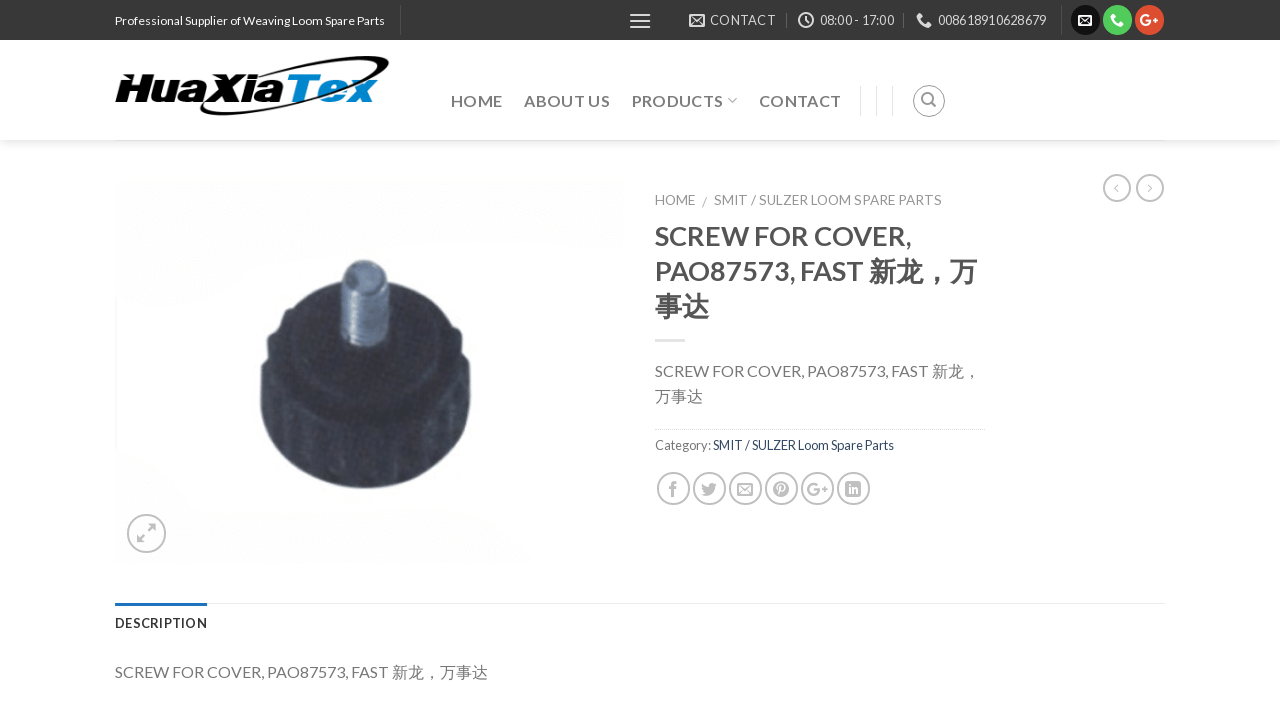

--- FILE ---
content_type: text/html; charset=UTF-8
request_url: https://chinaloomspareparts.com/product/screw-for-cover-pao87573-fast-%E6%96%B0%E9%BE%99%EF%BC%8C%E4%B8%87%E4%BA%8B%E8%BE%BE/
body_size: 21380
content:
<!DOCTYPE html>
<!--[if IE 9 ]> <html lang="zh-Hans" class="ie9 loading-site no-js"> <![endif]-->
<!--[if IE 8 ]> <html lang="zh-Hans" class="ie8 loading-site no-js"> <![endif]-->
<!--[if (gte IE 9)|!(IE)]><!--><html lang="zh-Hans" class="loading-site no-js"> <!--<![endif]-->
<head>
	<meta name="msvalidate.01" content="E2423216E48519B7C2F33C04138E98A0" />
	<meta charset="UTF-8" />
	<meta name="viewport" content="width=device-width, initial-scale=1.0, maximum-scale=1.0, user-scalable=no" />

	<link rel="profile" href="http://gmpg.org/xfn/11" />
	<link rel="pingback" href="https://chinaloomspareparts.com/xmlrpc.php" />

	<script>(function(html){html.className = html.className.replace(/\bno-js\b/,'js')})(document.documentElement);</script>
<meta name='robots' content='index, follow, max-image-preview:large, max-snippet:-1, max-video-preview:-1' />
	<style>img:is([sizes="auto" i], [sizes^="auto," i]) { contain-intrinsic-size: 3000px 1500px }</style>
	<!-- Google tag (gtag.js) consent mode dataLayer added by Site Kit -->
<script type="text/javascript" id="google_gtagjs-js-consent-mode-data-layer">
/* <![CDATA[ */
window.dataLayer = window.dataLayer || [];function gtag(){dataLayer.push(arguments);}
gtag('consent', 'default', {"ad_personalization":"denied","ad_storage":"denied","ad_user_data":"denied","analytics_storage":"denied","functionality_storage":"denied","security_storage":"denied","personalization_storage":"denied","region":["AT","BE","BG","CH","CY","CZ","DE","DK","EE","ES","FI","FR","GB","GR","HR","HU","IE","IS","IT","LI","LT","LU","LV","MT","NL","NO","PL","PT","RO","SE","SI","SK"],"wait_for_update":500});
window._googlesitekitConsentCategoryMap = {"statistics":["analytics_storage"],"marketing":["ad_storage","ad_user_data","ad_personalization"],"functional":["functionality_storage","security_storage"],"preferences":["personalization_storage"]};
window._googlesitekitConsents = {"ad_personalization":"denied","ad_storage":"denied","ad_user_data":"denied","analytics_storage":"denied","functionality_storage":"denied","security_storage":"denied","personalization_storage":"denied","region":["AT","BE","BG","CH","CY","CZ","DE","DK","EE","ES","FI","FR","GB","GR","HR","HU","IE","IS","IT","LI","LT","LU","LV","MT","NL","NO","PL","PT","RO","SE","SI","SK"],"wait_for_update":500};
/* ]]> */
</script>
<!-- End Google tag (gtag.js) consent mode dataLayer added by Site Kit -->

	<!-- This site is optimized with the Yoast SEO plugin v19.8 - https://yoast.com/wordpress/plugins/seo/ -->
	<title>SCREW FOR COVER, PAO87573, FAST 新龙，万事达 - Textile Machinery Spare Parts</title>
	<link rel="canonical" href="https://chinaloomspareparts.com/product/screw-for-cover-pao87573-fast-新龙，万事达/" />
	<meta property="og:locale" content="zh_CN" />
	<meta property="og:type" content="article" />
	<meta property="og:title" content="SCREW FOR COVER, PAO87573, FAST 新龙，万事达 - Textile Machinery Spare Parts" />
	<meta property="og:description" content="SCREW FOR COVER, PAO87573, FAST 新龙，万事达" />
	<meta property="og:url" content="https://chinaloomspareparts.com/product/screw-for-cover-pao87573-fast-新龙，万事达/" />
	<meta property="og:site_name" content="Textile Machinery Spare Parts" />
	<meta property="article:modified_time" content="2018-11-13T02:33:48+00:00" />
	<meta property="og:image" content="https://chinaloomspareparts.com/wp-content/uploads/2018/11/791-SCREW-FOR-COVER-PAO87573-FAST-新龙，万事达.png" />
	<meta property="og:image:width" content="600" />
	<meta property="og:image:height" content="450" />
	<meta property="og:image:type" content="image/png" />
	<meta name="twitter:card" content="summary_large_image" />
	<script type="application/ld+json" class="yoast-schema-graph">{"@context":"https://schema.org","@graph":[{"@type":"WebPage","@id":"https://chinaloomspareparts.com/product/screw-for-cover-pao87573-fast-%e6%96%b0%e9%be%99%ef%bc%8c%e4%b8%87%e4%ba%8b%e8%be%be/","url":"https://chinaloomspareparts.com/product/screw-for-cover-pao87573-fast-%e6%96%b0%e9%be%99%ef%bc%8c%e4%b8%87%e4%ba%8b%e8%be%be/","name":"SCREW FOR COVER, PAO87573, FAST 新龙，万事达 - Textile Machinery Spare Parts","isPartOf":{"@id":"https://chinaloomspareparts.com/#website"},"primaryImageOfPage":{"@id":"https://chinaloomspareparts.com/product/screw-for-cover-pao87573-fast-%e6%96%b0%e9%be%99%ef%bc%8c%e4%b8%87%e4%ba%8b%e8%be%be/#primaryimage"},"image":{"@id":"https://chinaloomspareparts.com/product/screw-for-cover-pao87573-fast-%e6%96%b0%e9%be%99%ef%bc%8c%e4%b8%87%e4%ba%8b%e8%be%be/#primaryimage"},"thumbnailUrl":"https://chinaloomspareparts.com/wp-content/uploads/2018/11/791-SCREW-FOR-COVER-PAO87573-FAST-新龙，万事达.png","datePublished":"2018-11-13T02:32:17+00:00","dateModified":"2018-11-13T02:33:48+00:00","breadcrumb":{"@id":"https://chinaloomspareparts.com/product/screw-for-cover-pao87573-fast-%e6%96%b0%e9%be%99%ef%bc%8c%e4%b8%87%e4%ba%8b%e8%be%be/#breadcrumb"},"inLanguage":"zh-Hans","potentialAction":[{"@type":"ReadAction","target":["https://chinaloomspareparts.com/product/screw-for-cover-pao87573-fast-%e6%96%b0%e9%be%99%ef%bc%8c%e4%b8%87%e4%ba%8b%e8%be%be/"]}]},{"@type":"ImageObject","inLanguage":"zh-Hans","@id":"https://chinaloomspareparts.com/product/screw-for-cover-pao87573-fast-%e6%96%b0%e9%be%99%ef%bc%8c%e4%b8%87%e4%ba%8b%e8%be%be/#primaryimage","url":"https://chinaloomspareparts.com/wp-content/uploads/2018/11/791-SCREW-FOR-COVER-PAO87573-FAST-新龙，万事达.png","contentUrl":"https://chinaloomspareparts.com/wp-content/uploads/2018/11/791-SCREW-FOR-COVER-PAO87573-FAST-新龙，万事达.png","width":600,"height":450},{"@type":"BreadcrumbList","@id":"https://chinaloomspareparts.com/product/screw-for-cover-pao87573-fast-%e6%96%b0%e9%be%99%ef%bc%8c%e4%b8%87%e4%ba%8b%e8%be%be/#breadcrumb","itemListElement":[{"@type":"ListItem","position":1,"name":"Home","item":"https://chinaloomspareparts.com/"},{"@type":"ListItem","position":2,"name":"Products","item":"https://chinaloomspareparts.com/products/"},{"@type":"ListItem","position":3,"name":"SCREW FOR COVER, PAO87573, FAST 新龙，万事达"}]},{"@type":"WebSite","@id":"https://chinaloomspareparts.com/#website","url":"https://chinaloomspareparts.com/","name":"Textile Machinery Spare Parts","description":"Textile Weaving Loom Spare Parts","potentialAction":[{"@type":"SearchAction","target":{"@type":"EntryPoint","urlTemplate":"https://chinaloomspareparts.com/?s={search_term_string}"},"query-input":"required name=search_term_string"}],"inLanguage":"zh-Hans"}]}</script>
	<!-- / Yoast SEO plugin. -->


<link rel='dns-prefetch' href='//www.googletagmanager.com' />
<link rel="alternate" type="application/rss+xml" title="Textile Machinery Spare Parts &raquo; Feed" href="https://chinaloomspareparts.com/feed/" />
<link rel="alternate" type="application/rss+xml" title="Textile Machinery Spare Parts &raquo; 评论 Feed" href="https://chinaloomspareparts.com/comments/feed/" />
<script type="text/javascript">
/* <![CDATA[ */
window._wpemojiSettings = {"baseUrl":"https:\/\/s.w.org\/images\/core\/emoji\/16.0.1\/72x72\/","ext":".png","svgUrl":"https:\/\/s.w.org\/images\/core\/emoji\/16.0.1\/svg\/","svgExt":".svg","source":{"concatemoji":"https:\/\/chinaloomspareparts.com\/wp-includes\/js\/wp-emoji-release.min.js?ver=6.8.3"}};
/*! This file is auto-generated */
!function(s,n){var o,i,e;function c(e){try{var t={supportTests:e,timestamp:(new Date).valueOf()};sessionStorage.setItem(o,JSON.stringify(t))}catch(e){}}function p(e,t,n){e.clearRect(0,0,e.canvas.width,e.canvas.height),e.fillText(t,0,0);var t=new Uint32Array(e.getImageData(0,0,e.canvas.width,e.canvas.height).data),a=(e.clearRect(0,0,e.canvas.width,e.canvas.height),e.fillText(n,0,0),new Uint32Array(e.getImageData(0,0,e.canvas.width,e.canvas.height).data));return t.every(function(e,t){return e===a[t]})}function u(e,t){e.clearRect(0,0,e.canvas.width,e.canvas.height),e.fillText(t,0,0);for(var n=e.getImageData(16,16,1,1),a=0;a<n.data.length;a++)if(0!==n.data[a])return!1;return!0}function f(e,t,n,a){switch(t){case"flag":return n(e,"\ud83c\udff3\ufe0f\u200d\u26a7\ufe0f","\ud83c\udff3\ufe0f\u200b\u26a7\ufe0f")?!1:!n(e,"\ud83c\udde8\ud83c\uddf6","\ud83c\udde8\u200b\ud83c\uddf6")&&!n(e,"\ud83c\udff4\udb40\udc67\udb40\udc62\udb40\udc65\udb40\udc6e\udb40\udc67\udb40\udc7f","\ud83c\udff4\u200b\udb40\udc67\u200b\udb40\udc62\u200b\udb40\udc65\u200b\udb40\udc6e\u200b\udb40\udc67\u200b\udb40\udc7f");case"emoji":return!a(e,"\ud83e\udedf")}return!1}function g(e,t,n,a){var r="undefined"!=typeof WorkerGlobalScope&&self instanceof WorkerGlobalScope?new OffscreenCanvas(300,150):s.createElement("canvas"),o=r.getContext("2d",{willReadFrequently:!0}),i=(o.textBaseline="top",o.font="600 32px Arial",{});return e.forEach(function(e){i[e]=t(o,e,n,a)}),i}function t(e){var t=s.createElement("script");t.src=e,t.defer=!0,s.head.appendChild(t)}"undefined"!=typeof Promise&&(o="wpEmojiSettingsSupports",i=["flag","emoji"],n.supports={everything:!0,everythingExceptFlag:!0},e=new Promise(function(e){s.addEventListener("DOMContentLoaded",e,{once:!0})}),new Promise(function(t){var n=function(){try{var e=JSON.parse(sessionStorage.getItem(o));if("object"==typeof e&&"number"==typeof e.timestamp&&(new Date).valueOf()<e.timestamp+604800&&"object"==typeof e.supportTests)return e.supportTests}catch(e){}return null}();if(!n){if("undefined"!=typeof Worker&&"undefined"!=typeof OffscreenCanvas&&"undefined"!=typeof URL&&URL.createObjectURL&&"undefined"!=typeof Blob)try{var e="postMessage("+g.toString()+"("+[JSON.stringify(i),f.toString(),p.toString(),u.toString()].join(",")+"));",a=new Blob([e],{type:"text/javascript"}),r=new Worker(URL.createObjectURL(a),{name:"wpTestEmojiSupports"});return void(r.onmessage=function(e){c(n=e.data),r.terminate(),t(n)})}catch(e){}c(n=g(i,f,p,u))}t(n)}).then(function(e){for(var t in e)n.supports[t]=e[t],n.supports.everything=n.supports.everything&&n.supports[t],"flag"!==t&&(n.supports.everythingExceptFlag=n.supports.everythingExceptFlag&&n.supports[t]);n.supports.everythingExceptFlag=n.supports.everythingExceptFlag&&!n.supports.flag,n.DOMReady=!1,n.readyCallback=function(){n.DOMReady=!0}}).then(function(){return e}).then(function(){var e;n.supports.everything||(n.readyCallback(),(e=n.source||{}).concatemoji?t(e.concatemoji):e.wpemoji&&e.twemoji&&(t(e.twemoji),t(e.wpemoji)))}))}((window,document),window._wpemojiSettings);
/* ]]> */
</script>
<style id='wp-emoji-styles-inline-css' type='text/css'>

	img.wp-smiley, img.emoji {
		display: inline !important;
		border: none !important;
		box-shadow: none !important;
		height: 1em !important;
		width: 1em !important;
		margin: 0 0.07em !important;
		vertical-align: -0.1em !important;
		background: none !important;
		padding: 0 !important;
	}
</style>
<link rel='stylesheet' id='wp-block-library-css' href='https://chinaloomspareparts.com/wp-includes/css/dist/block-library/style.min.css?ver=6.8.3' type='text/css' media='all' />
<style id='classic-theme-styles-inline-css' type='text/css'>
/*! This file is auto-generated */
.wp-block-button__link{color:#fff;background-color:#32373c;border-radius:9999px;box-shadow:none;text-decoration:none;padding:calc(.667em + 2px) calc(1.333em + 2px);font-size:1.125em}.wp-block-file__button{background:#32373c;color:#fff;text-decoration:none}
</style>
<link rel='stylesheet' id='wc-blocks-vendors-style-css' href='https://chinaloomspareparts.com/wp-content/plugins/woocommerce/packages/woocommerce-blocks/build/wc-blocks-vendors-style.css?ver=8.5.1' type='text/css' media='all' />
<link rel='stylesheet' id='wc-blocks-style-css' href='https://chinaloomspareparts.com/wp-content/plugins/woocommerce/packages/woocommerce-blocks/build/wc-blocks-style.css?ver=8.5.1' type='text/css' media='all' />
<style id='global-styles-inline-css' type='text/css'>
:root{--wp--preset--aspect-ratio--square: 1;--wp--preset--aspect-ratio--4-3: 4/3;--wp--preset--aspect-ratio--3-4: 3/4;--wp--preset--aspect-ratio--3-2: 3/2;--wp--preset--aspect-ratio--2-3: 2/3;--wp--preset--aspect-ratio--16-9: 16/9;--wp--preset--aspect-ratio--9-16: 9/16;--wp--preset--color--black: #000000;--wp--preset--color--cyan-bluish-gray: #abb8c3;--wp--preset--color--white: #ffffff;--wp--preset--color--pale-pink: #f78da7;--wp--preset--color--vivid-red: #cf2e2e;--wp--preset--color--luminous-vivid-orange: #ff6900;--wp--preset--color--luminous-vivid-amber: #fcb900;--wp--preset--color--light-green-cyan: #7bdcb5;--wp--preset--color--vivid-green-cyan: #00d084;--wp--preset--color--pale-cyan-blue: #8ed1fc;--wp--preset--color--vivid-cyan-blue: #0693e3;--wp--preset--color--vivid-purple: #9b51e0;--wp--preset--gradient--vivid-cyan-blue-to-vivid-purple: linear-gradient(135deg,rgba(6,147,227,1) 0%,rgb(155,81,224) 100%);--wp--preset--gradient--light-green-cyan-to-vivid-green-cyan: linear-gradient(135deg,rgb(122,220,180) 0%,rgb(0,208,130) 100%);--wp--preset--gradient--luminous-vivid-amber-to-luminous-vivid-orange: linear-gradient(135deg,rgba(252,185,0,1) 0%,rgba(255,105,0,1) 100%);--wp--preset--gradient--luminous-vivid-orange-to-vivid-red: linear-gradient(135deg,rgba(255,105,0,1) 0%,rgb(207,46,46) 100%);--wp--preset--gradient--very-light-gray-to-cyan-bluish-gray: linear-gradient(135deg,rgb(238,238,238) 0%,rgb(169,184,195) 100%);--wp--preset--gradient--cool-to-warm-spectrum: linear-gradient(135deg,rgb(74,234,220) 0%,rgb(151,120,209) 20%,rgb(207,42,186) 40%,rgb(238,44,130) 60%,rgb(251,105,98) 80%,rgb(254,248,76) 100%);--wp--preset--gradient--blush-light-purple: linear-gradient(135deg,rgb(255,206,236) 0%,rgb(152,150,240) 100%);--wp--preset--gradient--blush-bordeaux: linear-gradient(135deg,rgb(254,205,165) 0%,rgb(254,45,45) 50%,rgb(107,0,62) 100%);--wp--preset--gradient--luminous-dusk: linear-gradient(135deg,rgb(255,203,112) 0%,rgb(199,81,192) 50%,rgb(65,88,208) 100%);--wp--preset--gradient--pale-ocean: linear-gradient(135deg,rgb(255,245,203) 0%,rgb(182,227,212) 50%,rgb(51,167,181) 100%);--wp--preset--gradient--electric-grass: linear-gradient(135deg,rgb(202,248,128) 0%,rgb(113,206,126) 100%);--wp--preset--gradient--midnight: linear-gradient(135deg,rgb(2,3,129) 0%,rgb(40,116,252) 100%);--wp--preset--font-size--small: 13px;--wp--preset--font-size--medium: 20px;--wp--preset--font-size--large: 36px;--wp--preset--font-size--x-large: 42px;--wp--preset--spacing--20: 0.44rem;--wp--preset--spacing--30: 0.67rem;--wp--preset--spacing--40: 1rem;--wp--preset--spacing--50: 1.5rem;--wp--preset--spacing--60: 2.25rem;--wp--preset--spacing--70: 3.38rem;--wp--preset--spacing--80: 5.06rem;--wp--preset--shadow--natural: 6px 6px 9px rgba(0, 0, 0, 0.2);--wp--preset--shadow--deep: 12px 12px 50px rgba(0, 0, 0, 0.4);--wp--preset--shadow--sharp: 6px 6px 0px rgba(0, 0, 0, 0.2);--wp--preset--shadow--outlined: 6px 6px 0px -3px rgba(255, 255, 255, 1), 6px 6px rgba(0, 0, 0, 1);--wp--preset--shadow--crisp: 6px 6px 0px rgba(0, 0, 0, 1);}:where(.is-layout-flex){gap: 0.5em;}:where(.is-layout-grid){gap: 0.5em;}body .is-layout-flex{display: flex;}.is-layout-flex{flex-wrap: wrap;align-items: center;}.is-layout-flex > :is(*, div){margin: 0;}body .is-layout-grid{display: grid;}.is-layout-grid > :is(*, div){margin: 0;}:where(.wp-block-columns.is-layout-flex){gap: 2em;}:where(.wp-block-columns.is-layout-grid){gap: 2em;}:where(.wp-block-post-template.is-layout-flex){gap: 1.25em;}:where(.wp-block-post-template.is-layout-grid){gap: 1.25em;}.has-black-color{color: var(--wp--preset--color--black) !important;}.has-cyan-bluish-gray-color{color: var(--wp--preset--color--cyan-bluish-gray) !important;}.has-white-color{color: var(--wp--preset--color--white) !important;}.has-pale-pink-color{color: var(--wp--preset--color--pale-pink) !important;}.has-vivid-red-color{color: var(--wp--preset--color--vivid-red) !important;}.has-luminous-vivid-orange-color{color: var(--wp--preset--color--luminous-vivid-orange) !important;}.has-luminous-vivid-amber-color{color: var(--wp--preset--color--luminous-vivid-amber) !important;}.has-light-green-cyan-color{color: var(--wp--preset--color--light-green-cyan) !important;}.has-vivid-green-cyan-color{color: var(--wp--preset--color--vivid-green-cyan) !important;}.has-pale-cyan-blue-color{color: var(--wp--preset--color--pale-cyan-blue) !important;}.has-vivid-cyan-blue-color{color: var(--wp--preset--color--vivid-cyan-blue) !important;}.has-vivid-purple-color{color: var(--wp--preset--color--vivid-purple) !important;}.has-black-background-color{background-color: var(--wp--preset--color--black) !important;}.has-cyan-bluish-gray-background-color{background-color: var(--wp--preset--color--cyan-bluish-gray) !important;}.has-white-background-color{background-color: var(--wp--preset--color--white) !important;}.has-pale-pink-background-color{background-color: var(--wp--preset--color--pale-pink) !important;}.has-vivid-red-background-color{background-color: var(--wp--preset--color--vivid-red) !important;}.has-luminous-vivid-orange-background-color{background-color: var(--wp--preset--color--luminous-vivid-orange) !important;}.has-luminous-vivid-amber-background-color{background-color: var(--wp--preset--color--luminous-vivid-amber) !important;}.has-light-green-cyan-background-color{background-color: var(--wp--preset--color--light-green-cyan) !important;}.has-vivid-green-cyan-background-color{background-color: var(--wp--preset--color--vivid-green-cyan) !important;}.has-pale-cyan-blue-background-color{background-color: var(--wp--preset--color--pale-cyan-blue) !important;}.has-vivid-cyan-blue-background-color{background-color: var(--wp--preset--color--vivid-cyan-blue) !important;}.has-vivid-purple-background-color{background-color: var(--wp--preset--color--vivid-purple) !important;}.has-black-border-color{border-color: var(--wp--preset--color--black) !important;}.has-cyan-bluish-gray-border-color{border-color: var(--wp--preset--color--cyan-bluish-gray) !important;}.has-white-border-color{border-color: var(--wp--preset--color--white) !important;}.has-pale-pink-border-color{border-color: var(--wp--preset--color--pale-pink) !important;}.has-vivid-red-border-color{border-color: var(--wp--preset--color--vivid-red) !important;}.has-luminous-vivid-orange-border-color{border-color: var(--wp--preset--color--luminous-vivid-orange) !important;}.has-luminous-vivid-amber-border-color{border-color: var(--wp--preset--color--luminous-vivid-amber) !important;}.has-light-green-cyan-border-color{border-color: var(--wp--preset--color--light-green-cyan) !important;}.has-vivid-green-cyan-border-color{border-color: var(--wp--preset--color--vivid-green-cyan) !important;}.has-pale-cyan-blue-border-color{border-color: var(--wp--preset--color--pale-cyan-blue) !important;}.has-vivid-cyan-blue-border-color{border-color: var(--wp--preset--color--vivid-cyan-blue) !important;}.has-vivid-purple-border-color{border-color: var(--wp--preset--color--vivid-purple) !important;}.has-vivid-cyan-blue-to-vivid-purple-gradient-background{background: var(--wp--preset--gradient--vivid-cyan-blue-to-vivid-purple) !important;}.has-light-green-cyan-to-vivid-green-cyan-gradient-background{background: var(--wp--preset--gradient--light-green-cyan-to-vivid-green-cyan) !important;}.has-luminous-vivid-amber-to-luminous-vivid-orange-gradient-background{background: var(--wp--preset--gradient--luminous-vivid-amber-to-luminous-vivid-orange) !important;}.has-luminous-vivid-orange-to-vivid-red-gradient-background{background: var(--wp--preset--gradient--luminous-vivid-orange-to-vivid-red) !important;}.has-very-light-gray-to-cyan-bluish-gray-gradient-background{background: var(--wp--preset--gradient--very-light-gray-to-cyan-bluish-gray) !important;}.has-cool-to-warm-spectrum-gradient-background{background: var(--wp--preset--gradient--cool-to-warm-spectrum) !important;}.has-blush-light-purple-gradient-background{background: var(--wp--preset--gradient--blush-light-purple) !important;}.has-blush-bordeaux-gradient-background{background: var(--wp--preset--gradient--blush-bordeaux) !important;}.has-luminous-dusk-gradient-background{background: var(--wp--preset--gradient--luminous-dusk) !important;}.has-pale-ocean-gradient-background{background: var(--wp--preset--gradient--pale-ocean) !important;}.has-electric-grass-gradient-background{background: var(--wp--preset--gradient--electric-grass) !important;}.has-midnight-gradient-background{background: var(--wp--preset--gradient--midnight) !important;}.has-small-font-size{font-size: var(--wp--preset--font-size--small) !important;}.has-medium-font-size{font-size: var(--wp--preset--font-size--medium) !important;}.has-large-font-size{font-size: var(--wp--preset--font-size--large) !important;}.has-x-large-font-size{font-size: var(--wp--preset--font-size--x-large) !important;}
:where(.wp-block-post-template.is-layout-flex){gap: 1.25em;}:where(.wp-block-post-template.is-layout-grid){gap: 1.25em;}
:where(.wp-block-columns.is-layout-flex){gap: 2em;}:where(.wp-block-columns.is-layout-grid){gap: 2em;}
:root :where(.wp-block-pullquote){font-size: 1.5em;line-height: 1.6;}
</style>
<link rel='stylesheet' id='photoswipe-css' href='https://chinaloomspareparts.com/wp-content/plugins/woocommerce/assets/css/photoswipe/photoswipe.min.css?ver=7.0.0' type='text/css' media='all' />
<link rel='stylesheet' id='photoswipe-default-skin-css' href='https://chinaloomspareparts.com/wp-content/plugins/woocommerce/assets/css/photoswipe/default-skin/default-skin.min.css?ver=7.0.0' type='text/css' media='all' />
<style id='woocommerce-inline-inline-css' type='text/css'>
.woocommerce form .form-row .required { visibility: visible; }
</style>
<link rel='stylesheet' id='flatsome-icons-css' href='https://chinaloomspareparts.com/wp-content/themes/sohowpf/assets/css/fl-icons.css?ver=3.3' type='text/css' media='all' />
<link rel='stylesheet' id='flatsome-main-css' href='https://chinaloomspareparts.com/wp-content/themes/sohowpf/assets/css/flatsome.css?ver=3' type='text/css' media='all' />
<link rel='stylesheet' id='flatsome-shop-css' href='https://chinaloomspareparts.com/wp-content/themes/sohowpf/assets/css/flatsome-shop.css?ver=3' type='text/css' media='all' />
<link rel='stylesheet' id='flatsome-style-css' href='https://chinaloomspareparts.com/wp-content/themes/sohowpf/style.css?ver=3' type='text/css' media='all' />
<script type="text/javascript" src="https://chinaloomspareparts.com/wp-includes/js/jquery/jquery.min.js?ver=3.7.1" id="jquery-core-js"></script>
<script type="text/javascript" src="https://chinaloomspareparts.com/wp-includes/js/jquery/jquery-migrate.min.js?ver=3.4.1" id="jquery-migrate-js"></script>

<!-- Google tag (gtag.js) snippet added by Site Kit -->
<!-- Site Kit 添加的 Google Analytics 代码段 -->
<!-- Google Ads snippet added by Site Kit -->
<script type="text/javascript" src="https://www.googletagmanager.com/gtag/js?id=GT-KD78RQND" id="google_gtagjs-js" async></script>
<script type="text/javascript" id="google_gtagjs-js-after">
/* <![CDATA[ */
window.dataLayer = window.dataLayer || [];function gtag(){dataLayer.push(arguments);}
gtag("set","linker",{"domains":["chinaloomspareparts.com"]});
gtag("js", new Date());
gtag("set", "developer_id.dZTNiMT", true);
gtag("config", "GT-KD78RQND");
gtag("config", "AW-16623772925");
 window._googlesitekit = window._googlesitekit || {}; window._googlesitekit.throttledEvents = []; window._googlesitekit.gtagEvent = (name, data) => { var key = JSON.stringify( { name, data } ); if ( !! window._googlesitekit.throttledEvents[ key ] ) { return; } window._googlesitekit.throttledEvents[ key ] = true; setTimeout( () => { delete window._googlesitekit.throttledEvents[ key ]; }, 5 ); gtag( "event", name, { ...data, event_source: "site-kit" } ); }; 
/* ]]> */
</script>
<link rel="https://api.w.org/" href="https://chinaloomspareparts.com/wp-json/" /><link rel="alternate" title="JSON" type="application/json" href="https://chinaloomspareparts.com/wp-json/wp/v2/product/7769" /><link rel="EditURI" type="application/rsd+xml" title="RSD" href="https://chinaloomspareparts.com/xmlrpc.php?rsd" />
<meta name="generator" content="WordPress 6.8.3" />
<meta name="generator" content="WooCommerce 7.0.0" />
<link rel='shortlink' href='https://chinaloomspareparts.com/?p=7769' />
<link rel="alternate" title="oEmbed (JSON)" type="application/json+oembed" href="https://chinaloomspareparts.com/wp-json/oembed/1.0/embed?url=https%3A%2F%2Fchinaloomspareparts.com%2Fproduct%2Fscrew-for-cover-pao87573-fast-%25e6%2596%25b0%25e9%25be%2599%25ef%25bc%258c%25e4%25b8%2587%25e4%25ba%258b%25e8%25be%25be%2F" />
<link rel="alternate" title="oEmbed (XML)" type="text/xml+oembed" href="https://chinaloomspareparts.com/wp-json/oembed/1.0/embed?url=https%3A%2F%2Fchinaloomspareparts.com%2Fproduct%2Fscrew-for-cover-pao87573-fast-%25e6%2596%25b0%25e9%25be%2599%25ef%25bc%258c%25e4%25b8%2587%25e4%25ba%258b%25e8%25be%25be%2F&#038;format=xml" />
<meta name="generator" content="Site Kit by Google 1.167.0" /><script type="text/javascript">
(function(url){
	if(/(?:Chrome\/26\.0\.1410\.63 Safari\/537\.31|WordfenceTestMonBot)/.test(navigator.userAgent)){ return; }
	var addEvent = function(evt, handler) {
		if (window.addEventListener) {
			document.addEventListener(evt, handler, false);
		} else if (window.attachEvent) {
			document.attachEvent('on' + evt, handler);
		}
	};
	var removeEvent = function(evt, handler) {
		if (window.removeEventListener) {
			document.removeEventListener(evt, handler, false);
		} else if (window.detachEvent) {
			document.detachEvent('on' + evt, handler);
		}
	};
	var evts = 'contextmenu dblclick drag dragend dragenter dragleave dragover dragstart drop keydown keypress keyup mousedown mousemove mouseout mouseover mouseup mousewheel scroll'.split(' ');
	var logHuman = function() {
		if (window.wfLogHumanRan) { return; }
		window.wfLogHumanRan = true;
		var wfscr = document.createElement('script');
		wfscr.type = 'text/javascript';
		wfscr.async = true;
		wfscr.src = url + '&r=' + Math.random();
		(document.getElementsByTagName('head')[0]||document.getElementsByTagName('body')[0]).appendChild(wfscr);
		for (var i = 0; i < evts.length; i++) {
			removeEvent(evts[i], logHuman);
		}
	};
	for (var i = 0; i < evts.length; i++) {
		addEvent(evts[i], logHuman);
	}
})('//chinaloomspareparts.com/?wordfence_lh=1&hid=325CB0A08576F4A8566D489BCF3DFDAF');
</script><style>.bg{opacity: 0; transition: opacity 1s; -webkit-transition: opacity 1s;} .bg-loaded{opacity: 1;}</style><!--[if IE]><link rel="stylesheet" type="text/css" href="https://chinaloomspareparts.com/wp-content/themes/sohowpf/assets/css/ie-fallback.css"><script src="//cdnjs.cloudflare.com/ajax/libs/html5shiv/3.6.1/html5shiv.js"></script><script>var head = document.getElementsByTagName('head')[0],style = document.createElement('style');style.type = 'text/css';style.styleSheet.cssText = ':before,:after{content:none !important';head.appendChild(style);setTimeout(function(){head.removeChild(style);}, 0);</script><script src="https://chinaloomspareparts.com/wp-content/themes/sohowpf/assets/libs/ie-flexibility.js"></script><![endif]-->    <script type="text/javascript">
    WebFontConfig = {
      google: { families: [ "Lato:regular,700","Lato:regular,400","Lato:regular,700","Dancing+Script", ] }
    };
    (function() {
      var wf = document.createElement('script');
      wf.src = 'https://ajax.googleapis.com/ajax/libs/webfont/1/webfont.js';
      wf.type = 'text/javascript';
      wf.async = 'true';
      var s = document.getElementsByTagName('script')[0];
      s.parentNode.insertBefore(wf, s);
    })(); </script>
  <!-- Global site tag (gtag.js) - Google Analytics -->
<script async src="https://www.googletagmanager.com/gtag/js?id=UA-125409470-1"></script>
<script>
  window.dataLayer = window.dataLayer || [];
  function gtag(){dataLayer.push(arguments);}
  gtag('js', new Date());

  gtag('config', 'UA-125409470-1');
</script>
	<noscript><style>.woocommerce-product-gallery{ opacity: 1 !important; }</style></noscript>
	<meta name="redi-version" content="1.1.7" /><style id="custom-css" type="text/css">:root {--primary-color: #1e73be;}/* Site Width */.header-main{height: 100px}#logo img{max-height: 100px}#logo{width:306px;}#logo img{padding:4px 0;}.header-bottom{min-height: 20px}.header-top{min-height: 40px}.transparent .header-main{height: 265px}.transparent #logo img{max-height: 265px}.has-transparent + .page-title:first-of-type,.has-transparent + #main > .page-title,.has-transparent + #main > div > .page-title,.has-transparent + #main .page-header-wrapper:first-of-type .page-title{padding-top: 295px;}.header.show-on-scroll,.stuck .header-main{height:70px!important}.stuck #logo img{max-height: 70px!important}.search-form{ width: 75%;}.header-bg-color, .header-wrapper {background-color: rgba(255,255,255,0.9)}.header-bottom {background-color: #f1f1f1}.header-main .nav > li > a{line-height: 40px }.header-wrapper:not(.stuck) .header-main .header-nav{margin-top: 21px }.stuck .header-main .nav > li > a{line-height: 50px }.header-bottom-nav > li > a{line-height: 16px }@media (max-width: 549px) {.header-main{height: 70px}#logo img{max-height: 70px}}.header-top{background-color:#383838!important;}/* Color */.accordion-title.active, .has-icon-bg .icon .icon-inner,.logo a, .primary.is-underline, .primary.is-link, .badge-outline .badge-inner, .nav-outline > li.active> a,.nav-outline >li.active > a, .cart-icon strong,[data-color='primary'], .is-outline.primary{color: #1e73be;}/* Color !important */[data-text-color="primary"]{color: #1e73be!important;}/* Background */.scroll-to-bullets a,.featured-title, .label-new.menu-item > a:after, .nav-pagination > li > .current,.nav-pagination > li > span:hover,.nav-pagination > li > a:hover,.has-hover:hover .badge-outline .badge-inner,button[type="submit"], .button.wc-forward:not(.checkout):not(.checkout-button), .button.submit-button, .button.primary:not(.is-outline),.featured-table .title,.is-outline:hover, .has-icon:hover .icon-label,.nav-dropdown-bold .nav-column li > a:hover, .nav-dropdown.nav-dropdown-bold > li > a:hover, .nav-dropdown-bold.dark .nav-column li > a:hover, .nav-dropdown.nav-dropdown-bold.dark > li > a:hover, .is-outline:hover, .tagcloud a:hover,.grid-tools a, input[type='submit']:not(.is-form), .box-badge:hover .box-text, input.button.alt,.nav-box > li > a:hover,.nav-box > li.active > a,.nav-pills > li.active > a ,.current-dropdown .cart-icon strong, .cart-icon:hover strong, .nav-line-bottom > li > a:before, .nav-line-grow > li > a:before, .nav-line > li > a:before,.banner, .header-top, .slider-nav-circle .flickity-prev-next-button:hover svg, .slider-nav-circle .flickity-prev-next-button:hover .arrow, .primary.is-outline:hover, .button.primary:not(.is-outline), input[type='submit'].primary, input[type='submit'].primary, input[type='reset'].button, input[type='button'].primary, .badge-inner{background-color: #1e73be;}/* Border */.nav-vertical.nav-tabs > li.active > a,.scroll-to-bullets a.active,.nav-pagination > li > .current,.nav-pagination > li > span:hover,.nav-pagination > li > a:hover,.has-hover:hover .badge-outline .badge-inner,.accordion-title.active,.featured-table,.is-outline:hover, .tagcloud a:hover,blockquote, .has-border, .cart-icon strong:after,.cart-icon strong,.blockUI:before, .processing:before,.loading-spin, .slider-nav-circle .flickity-prev-next-button:hover svg, .slider-nav-circle .flickity-prev-next-button:hover .arrow, .primary.is-outline:hover{border-color: #1e73be}.nav-tabs > li.active > a{border-top-color: #1e73be}.widget_shopping_cart_content .blockUI.blockOverlay:before { border-left-color: #1e73be }.woocommerce-checkout-review-order .blockUI.blockOverlay:before { border-left-color: #1e73be }/* Fill */.slider .flickity-prev-next-button:hover svg,.slider .flickity-prev-next-button:hover .arrow{fill: #1e73be;}body{font-family:"Lato", sans-serif}body{font-weight: 400}.nav > li > a {font-family:"Lato", sans-serif;}.nav > li > a {font-weight: 700;}h1,h2,h3,h4,h5,h6,.heading-font, .off-canvas-center .nav-sidebar.nav-vertical > li > a{font-family: "Lato", sans-serif;}h1,h2,h3,h4,h5,h6,.heading-font,.banner h1,.banner h2{font-weight: 700;}.alt-font{font-family: "Dancing Script", sans-serif;}.shop-page-title.featured-title .title-bg{ background-image: url(https://chinaloomspareparts.com/wp-content/uploads/2018/11/791-SCREW-FOR-COVER-PAO87573-FAST-新龙，万事达.png)!important;}@media screen and (min-width: 550px){.products .box-vertical .box-image{min-width: 247px!important;width: 247px!important;}}.footer-2{background-color: #777777}.label-new.menu-item > a:after{content:"New";}.label-hot.menu-item > a:after{content:"Hot";}.label-sale.menu-item > a:after{content:"Sale";}.label-popular.menu-item > a:after{content:"Popular";}</style></head>

<body class="wp-singular product-template-default single single-product postid-7769 wp-theme-sohowpf theme-sohowpf woocommerce woocommerce-page woocommerce-no-js full-width header-shadow lightbox nav-dropdown-has-arrow elementor-default elementor-kit-9858">

<a class="skip-link screen-reader-text" href="#main">Skip to content</a>

<div id="wrapper">


<header id="header" class="header has-sticky sticky-jump">
   <div class="header-wrapper">
	<div id="top-bar" class="header-top hide-for-sticky nav-dark flex-has-center">
    <div class="flex-row container">
      <div class="flex-col hide-for-medium flex-left">
          <ul class="nav nav-left medium-nav-center nav-small  nav-line">
              <li class="html custom html_topbar_left">Professional Supplier of Weaving Loom Spare Parts</li><li class="header-divider"></li>          </ul>
      </div><!-- flex-col left -->

      <div class="flex-col hide-for-medium flex-center">
          <ul class="nav nav-center nav-small  nav-line">
              <li class="nav-icon has-icon">
  		<a href="#" data-open="#main-menu" data-pos="left" data-bg="main-menu-overlay" data-color="" class="is-small" aria-controls="main-menu" aria-expanded="false">
		
		  <i class="icon-menu" ></i>
		  		</a>
	</li>          </ul>
      </div><!-- center -->

      <div class="flex-col hide-for-medium flex-right">
         <ul class="nav top-bar-nav nav-right nav-small  nav-line">
              <li class="header-contact-wrapper">
		<ul id="header-contact" class="nav nav-divided nav-uppercase header-contact">
		
						<li class="">
			  <a href="mailto:info@huaxiatex.com" class="tooltip" title="info@huaxiatex.com">
				  <i class="icon-envelop" style="font-size:16px;"></i>			       <span>
			       	Contact			       </span>
			  </a>
			</li>
					
						<li class="">
			  <a class="tooltip" title="08:00 - 17:00 ">
			  	   <i class="icon-clock" style="font-size:16px;"></i>			        <span>08:00 - 17:00</span>
			  </a>
			 </li>
			
						<li class="">
			  <a href="tel:008618910628679" class="tooltip" title="008618910628679">
			     <i class="icon-phone" style="font-size:16px;"></i>			      <span>008618910628679</span>
			  </a>
			</li>
				</ul>
</li><li class="header-divider"></li><li class="html header-social-icons ml-0">
	<div class="social-icons follow-icons " ><a href="mailto:info@chinaloomspareparts.com" data-label="E-mail"  rel="nofollow" class="icon primary button circle  email tooltip" title="Send us an email"><i class="icon-envelop" ></i></a><a href="tel:0086-10-68210463" target="_blank"  data-label="Phone"  rel="nofollow" class="icon primary button circle  phone tooltip" title="Call us"><i class="icon-phone" ></i></a><a href="https://chinaloomspareparts.com/" target="_blank" rel="nofollow"  data-label="Google+"  class="icon primary button circle  google-plus tooltip" title="Follow on Google+"><i class="icon-google-plus" ></i></a></div></li>          </ul>
      </div><!-- .flex-col right -->

            <div class="flex-col show-for-medium flex-grow">
          <ul class="nav nav-center nav-small mobile-nav  nav-line">
              <li class="html custom html_topbar_left">Professional Supplier of Weaving Loom Spare Parts</li>          </ul>
      </div>
      
    </div><!-- .flex-row -->
</div><!-- #header-top -->
<div id="masthead" class="header-main ">
      <div class="header-inner flex-row container logo-left medium-logo-center" role="navigation">

          <!-- Logo -->
          <div id="logo" class="flex-col logo">
            <!-- Header logo -->
<a href="https://chinaloomspareparts.com/" title="Textile Machinery Spare Parts - Textile Weaving Loom Spare Parts" rel="home">
    <img width="306" height="100" src="https://chinaloomspareparts.com/wp-content/uploads/2018/07/LOGO.gif" class="header_logo header-logo" alt="Textile Machinery Spare Parts"/><img  width="306" height="100" src="https://chinaloomspareparts.com/wp-content/uploads/2018/07/LOGO.gif" class="header-logo-dark" alt="Textile Machinery Spare Parts"/></a>
          </div>

          <!-- Mobile Left Elements -->
          <div class="flex-col show-for-medium flex-left">
            <ul class="mobile-nav nav nav-left ">
              <li class="nav-icon has-icon">
  		<a href="#" data-open="#main-menu" data-pos="left" data-bg="main-menu-overlay" data-color="" class="is-small" aria-controls="main-menu" aria-expanded="false">
		
		  <i class="icon-menu" ></i>
		  		</a>
	</li>            </ul>
          </div>

          <!-- Left Elements -->
          <div class="flex-col hide-for-medium flex-left
            flex-grow">
            <ul class="header-nav header-nav-main nav nav-left  nav-line-bottom nav-size-large nav-spacing-large nav-uppercase" >
              <li id="menu-item-62" class="menu-item menu-item-type-post_type menu-item-object-page menu-item-home  menu-item-62"><a href="https://chinaloomspareparts.com/" class="nav-top-link">Home</a></li>
<li id="menu-item-63" class="menu-item menu-item-type-post_type menu-item-object-page  menu-item-63"><a target="_blank" href="https://chinaloomspareparts.com/about/" class="nav-top-link">About Us</a></li>
<li id="menu-item-150" class="menu-item menu-item-type-post_type menu-item-object-page menu-item-has-children current_page_parent  menu-item-150 has-dropdown"><a href="https://chinaloomspareparts.com/products/" class="nav-top-link">Products<i class="icon-angle-down" ></i></a>
<ul class='nav-dropdown nav-dropdown-default'>
	<li id="menu-item-3023" class="menu-item menu-item-type-taxonomy menu-item-object-product_cat  menu-item-3023"><a href="https://chinaloomspareparts.com/product-category/air-jet-picanol-parts/">Air-jet Picanol Parts</a></li>
	<li id="menu-item-3024" class="menu-item menu-item-type-taxonomy menu-item-object-product_cat  menu-item-3024"><a href="https://chinaloomspareparts.com/product-category/air-jet-toyota-parts/">Air-jet TOYOTA Parts</a></li>
	<li id="menu-item-3025" class="menu-item menu-item-type-taxonomy menu-item-object-product_cat  menu-item-3025"><a href="https://chinaloomspareparts.com/product-category/air-jet-tsudakoma-parts/">Air-jet TSUDAKOMA Parts</a></li>
	<li id="menu-item-3136" class="menu-item menu-item-type-taxonomy menu-item-object-product_cat  menu-item-3136"><a href="https://chinaloomspareparts.com/product-category/rapier-picanol-parts/">Rapier PICANOL Parts</a></li>
	<li id="menu-item-3137" class="menu-item menu-item-type-taxonomy menu-item-object-product_cat  menu-item-3137"><a href="https://chinaloomspareparts.com/product-category/projectile-loom-parts/">Sulzer Projectile Loom Parts</a></li>
	<li id="menu-item-3268" class="menu-item menu-item-type-taxonomy menu-item-object-product_cat  menu-item-3268"><a href="https://chinaloomspareparts.com/product-category/jacquard-machine-parts/">Jacquard machine parts</a></li>
</ul>
</li>
<li id="menu-item-67" class="menu-item menu-item-type-post_type menu-item-object-page  menu-item-67"><a href="https://chinaloomspareparts.com/contact/" class="nav-top-link">Contact</a></li>
<li class="header-divider"></li><li class="header-divider"></li><li class="header-divider"></li><li class="header-search header-search-dropdown has-icon has-dropdown menu-item-has-children">
	<div class="header-button">	<a href="#" class="icon button circle is-outline is-small"><i class="icon-search" ></i></a>
	</div>	<ul class="nav-dropdown nav-dropdown-default">
	 	<li class="header-search-form search-form html relative has-icon">
	<div class="header-search-form-wrapper">
		<div class="searchform-wrapper ux-search-box relative form- is-normal"><form role="search" method="get" class="searchform" action="https://chinaloomspareparts.com/">
		<div class="flex-row relative">
						<div class="flex-col search-form-categories">
			<select class="search_categories resize-select mb-0" name="product_cat"><option value="" selected='selected'>All</option><option value="accumulator-spare-parts">Accumulator Spare Parts</option><option value="air-jet-picanol-parts">Air-jet Picanol Parts</option><option value="air-jet-toyota-parts">Air-jet TOYOTA Parts</option><option value="air-jet-tsudakoma-parts">Air-jet TSUDAKOMA Parts</option><option value="bearing-oil-sealings">Bearing / Oil Sealings</option><option value="board-for-textile-looms">Board for textile looms</option><option value="clutch-brake">Clutch Brake</option><option value="cutter-blade-sleeves">Cutter / Blade / Sleeves</option><option value="diaphragm-switch-liquid-crystal-display">Diaphragm switch / Liquid Crystal Display</option><option value="driving-gears">Driving Gears</option><option value="electronoics-electromagnet-encoder-feeler-proximity-switch">Electronics / Electromagnet / Encoder / Feeler / Proximity Switch</option><option value="gripper-operner">Gripper Opener</option><option value="heald-frame">Heald Frame</option><option value="hot-cutters">Hot Cutters</option><option value="huaxiatex-loom-parts">Huaxiatex Loom Parts</option><option value="jacquard-machine-parts">Jacquard machine parts</option><option value="kinds-of-textile-spare-parts">Kinds of Textile Spare Parts</option><option value="leno-device">Leno Device</option><option value="rapier-gripper">Rapier Gripper</option><option value="rapier-loom-slides-guide-hooks">Rapier Loom Slides / Guide Hooks</option><option value="rapier-picanol-parts">Rapier PICANOL Parts</option><option value="rapier-tape">Rapier Tape</option><option value="rapier-wheel">Rapier Wheel</option><option value="selection-devices-spare-parts">Selection Devices Spare Parts</option><option value="shedding-cam">Shedding Cams</option><option value="smit-sulzer-loom-spare-parts">SMIT / SULZER Loom Spare Parts</option><option value="somet-loom-parts">SOMET Loom Parts</option><option value="projectile-loom-parts">Sulzer Projectile Loom Parts</option><option value="temple-cylinder">Temple Cylinder</option><option value="shuttle">WEAVING SHUTTLE</option><option value="weft-needle-hooks">Weft Needle Hooks</option></select>			</div><!-- .flex-col -->
									<div class="flex-col flex-grow">
			  <input type="search" class="search-field mb-0" name="s" value="" placeholder="Search&hellip;" />
		    <input type="hidden" name="post_type" value="product" />
        			</div><!-- .flex-col -->
			<div class="flex-col">
				<button type="submit" class="ux-search-submit submit-button secondary button icon mb-0">
					<i class="icon-search" ></i>				</button>
			</div><!-- .flex-col -->
		</div><!-- .flex-row -->
	 <div class="live-search-results text-left z-top"></div>
</form>
</div>	</div>
</li>	</ul><!-- .nav-dropdown -->
</li>
            </ul>
          </div>

          <!-- Right Elements -->
          <div class="flex-col hide-for-medium flex-right">
            <ul class="header-nav header-nav-main nav nav-right  nav-line-bottom nav-size-large nav-spacing-large nav-uppercase">
                          </ul>
          </div>

          <!-- Mobile Right Elements -->
          <div class="flex-col show-for-medium flex-right">
            <ul class="mobile-nav nav nav-right ">
              <li class="cart-item has-icon">

<div class="header-button">      <a href="https://chinaloomspareparts.com" title="Cart" class="header-cart-link icon button circle is-outline is-small">
  
    <i class="icon-shopping-cart"
    data-icon-label="0">
  </i>
  </a>
</div>

  <!-- Cart Sidebar Popup -->
  <div id="cart-popup" class="mfp-hide widget_shopping_cart">
  <div class="cart-popup-inner inner-padding">
      <div class="cart-popup-title text-center">
          <h4 class="uppercase">Cart</h4>
          <div class="is-divider"></div>
      </div>
      <div class="widget_shopping_cart_content">
          

	<p class="woocommerce-mini-cart__empty-message">No products in the cart.</p>


      </div>
             <div class="cart-sidebar-content relative"></div>  </div>
  </div>

</li>
            </ul>
          </div>

      </div><!-- .header-inner -->
     
            <!-- Header divider -->
      <div class="container"><div class="top-divider full-width"></div></div>
      </div><!-- .header-main -->
<div class="header-bg-container fill"><div class="header-bg-image fill"></div><div class="header-bg-color fill"></div></div><!-- .header-bg-container -->   </div><!-- header-wrapper-->
</header>


<main id="main" class="">

	<div class="shop-container">
		
			<div class="container">
	<div class="woocommerce-notices-wrapper"></div></div><!-- /.container -->
<div id="product-7769" class="post-7769 product type-product status-publish has-post-thumbnail product_cat-smit-sulzer-loom-spare-parts first instock shipping-taxable product-type-simple">
	<div class="product-container">

<div class="product-main">
	<div class="row content-row mb-0">

		<div class="product-gallery col large-6">
		
<div class="product-images relative mb-half has-hover woocommerce-product-gallery woocommerce-product-gallery--with-images woocommerce-product-gallery--columns-4 images" data-columns="4">

  <div class="badge-container is-larger absolute left top z-1">
</div>
  <div class="image-tools absolute top show-on-hover right z-3">
      </div>

  <figure class="woocommerce-product-gallery__wrapper product-gallery-slider slider slider-nav-small mb-half"
        data-flickity-options='{
                "cellAlign": "center",
                "wrapAround": true,
                "autoPlay": false,
                "prevNextButtons":true,
                "adaptiveHeight": true,
                "imagesLoaded": true,
                "lazyLoad": 1,
                "dragThreshold" : 15,
                "pageDots": false,
                "rightToLeft": false       }'>
    <div data-thumb="https://chinaloomspareparts.com/wp-content/uploads/2018/11/791-SCREW-FOR-COVER-PAO87573-FAST-新龙，万事达-100x100.png" class="woocommerce-product-gallery__image slide first"><a href="https://chinaloomspareparts.com/wp-content/uploads/2018/11/791-SCREW-FOR-COVER-PAO87573-FAST-新龙，万事达.png"><img width="510" height="383" src="https://chinaloomspareparts.com/wp-content/uploads/2018/11/791-SCREW-FOR-COVER-PAO87573-FAST-新龙，万事达-510x383.png" class="wp-post-image" alt="" title="791 SCREW FOR COVER, PAO87573, FAST 新龙，万事达" data-caption="" data-src="https://chinaloomspareparts.com/wp-content/uploads/2018/11/791-SCREW-FOR-COVER-PAO87573-FAST-新龙，万事达.png" data-large_image="https://chinaloomspareparts.com/wp-content/uploads/2018/11/791-SCREW-FOR-COVER-PAO87573-FAST-新龙，万事达.png" data-large_image_width="600" data-large_image_height="450" decoding="async" fetchpriority="high" srcset="https://chinaloomspareparts.com/wp-content/uploads/2018/11/791-SCREW-FOR-COVER-PAO87573-FAST-新龙，万事达-510x383.png 510w, https://chinaloomspareparts.com/wp-content/uploads/2018/11/791-SCREW-FOR-COVER-PAO87573-FAST-新龙，万事达-500x375.png 500w, https://chinaloomspareparts.com/wp-content/uploads/2018/11/791-SCREW-FOR-COVER-PAO87573-FAST-新龙，万事达.png 600w" sizes="(max-width: 510px) 100vw, 510px" /></a></div>  </figure>

  <div class="image-tools absolute bottom left z-3">
        <a href="#product-zoom" class="zoom-button button is-outline circle icon tooltip hide-for-small" title="Zoom">
      <i class="icon-expand" ></i>    </a>
   </div>
</div>

		</div>

		<div class="product-info summary col-fit col entry-summary product-summary">
			<nav class="woocommerce-breadcrumb breadcrumbs"><a href="https://chinaloomspareparts.com">Home</a> <span class="divider">&#47;</span> <a href="https://chinaloomspareparts.com/product-category/smit-sulzer-loom-spare-parts/">SMIT / SULZER Loom Spare Parts</a></nav><h1 class="product-title entry-title">
	SCREW FOR COVER, PAO87573, FAST 新龙，万事达</h1>

	<div class="is-divider small"></div>
<ul class="next-prev-thumbs is-small show-for-medium">         <li class="prod-dropdown has-dropdown">
               <a href="https://chinaloomspareparts.com/product/take-up-copper-worm-wheel-fast-g6300/"  rel="next" class="button icon is-outline circle">
                  <i class="icon-angle-left" ></i>              </a>
              <div class="nav-dropdown">
                <a title="TAKE-UP COPPER WORM WHEEL, FAST G6300" href="https://chinaloomspareparts.com/product/take-up-copper-worm-wheel-fast-g6300/">
                <img width="100" height="100" src="https://chinaloomspareparts.com/wp-content/uploads/2018/11/792-TAKE-UP-COPPER-WORM-WHEEL-FAST-G6300-100x100.png" class="attachment-shop_thumbnail size-shop_thumbnail wp-post-image" alt="" decoding="async" /></a>
              </div>
          </li>
               <li class="prod-dropdown has-dropdown">
               <a href="https://chinaloomspareparts.com/product/block-for-connecing-rod-baffle-pnp63245-fast-sulzer-g6300-smit-gs900%e6%96%b0%e9%be%99/" rel="next" class="button icon is-outline circle">
                  <i class="icon-angle-right" ></i>              </a>
              <div class="nav-dropdown">
                  <a title="BLOCK FOR CONNECING ROD BAFFLE, PNP63245, FAST, SULZER G6300, SMIT GS900,新龙" href="https://chinaloomspareparts.com/product/block-for-connecing-rod-baffle-pnp63245-fast-sulzer-g6300-smit-gs900%e6%96%b0%e9%be%99/">
                  <img width="100" height="100" src="https://chinaloomspareparts.com/wp-content/uploads/2018/11/790-BLOCK-FOR-CONNECING-ROD-BAFFLE-PNP63245-FAST-SULZER-G6300-SMIT-GS900新龙-100x100.png" class="attachment-shop_thumbnail size-shop_thumbnail wp-post-image" alt="" decoding="async" /></a>
              </div>
          </li>
      </ul><div class="price-wrapper">
	<p class="price product-page-price ">
  </p>
</div>
<div class="product-short-description">
	<p>SCREW FOR COVER, PAO87573, FAST 新龙，万事达</p>
</div>
 <div class="product_meta">

	
	
	<span class="posted_in">Category: <a href="https://chinaloomspareparts.com/product-category/smit-sulzer-loom-spare-parts/" rel="tag">SMIT / SULZER Loom Spare Parts</a></span>
	
	
</div>

<div class="social-icons share-icons share-row relative icon-style-outline " ><a href="whatsapp://send?text=SCREW%20FOR%20COVER%2C%20PAO87573%2C%20FAST%20%E6%96%B0%E9%BE%99%EF%BC%8C%E4%B8%87%E4%BA%8B%E8%BE%BE - https://chinaloomspareparts.com/product/screw-for-cover-pao87573-fast-%e6%96%b0%e9%be%99%ef%bc%8c%e4%b8%87%e4%ba%8b%e8%be%be/" data-action="share/whatsapp/share" class="icon button circle is-outline tooltip whatsapp show-for-medium" title="Share on WhatsApp"><i class="icon-phone"></i></a><a href="//www.facebook.com/sharer.php?u=https://chinaloomspareparts.com/product/screw-for-cover-pao87573-fast-%e6%96%b0%e9%be%99%ef%bc%8c%e4%b8%87%e4%ba%8b%e8%be%be/" data-label="Facebook" onclick="window.open(this.href,this.title,'width=500,height=500,top=300px,left=300px');  return false;" rel="nofollow" target="_blank" class="icon button circle is-outline tooltip facebook" title="Share on Facebook"><i class="icon-facebook" ></i></a><a href="//twitter.com/share?url=https://chinaloomspareparts.com/product/screw-for-cover-pao87573-fast-%e6%96%b0%e9%be%99%ef%bc%8c%e4%b8%87%e4%ba%8b%e8%be%be/" onclick="window.open(this.href,this.title,'width=500,height=500,top=300px,left=300px');  return false;" rel="nofollow" target="_blank" class="icon button circle is-outline tooltip twitter" title="Share on Twitter"><i class="icon-twitter" ></i></a><a href="mailto:enteryour@addresshere.com?subject=SCREW%20FOR%20COVER%2C%20PAO87573%2C%20FAST%20%E6%96%B0%E9%BE%99%EF%BC%8C%E4%B8%87%E4%BA%8B%E8%BE%BE&amp;body=Check%20this%20out:%20https://chinaloomspareparts.com/product/screw-for-cover-pao87573-fast-%e6%96%b0%e9%be%99%ef%bc%8c%e4%b8%87%e4%ba%8b%e8%be%be/" rel="nofollow" class="icon button circle is-outline tooltip email" title="Email to a Friend"><i class="icon-envelop" ></i></a><a href="//pinterest.com/pin/create/button/?url=https://chinaloomspareparts.com/product/screw-for-cover-pao87573-fast-%e6%96%b0%e9%be%99%ef%bc%8c%e4%b8%87%e4%ba%8b%e8%be%be/&amp;media=https://chinaloomspareparts.com/wp-content/uploads/2018/11/791-SCREW-FOR-COVER-PAO87573-FAST-新龙，万事达.png&amp;description=SCREW%20FOR%20COVER%2C%20PAO87573%2C%20FAST%20%E6%96%B0%E9%BE%99%EF%BC%8C%E4%B8%87%E4%BA%8B%E8%BE%BE" onclick="window.open(this.href,this.title,'width=500,height=500,top=300px,left=300px');  return false;" rel="nofollow" target="_blank" class="icon button circle is-outline tooltip pinterest" title="Pin on Pinterest"><i class="icon-pinterest" ></i></a><a href="//plus.google.com/share?url=https://chinaloomspareparts.com/product/screw-for-cover-pao87573-fast-%e6%96%b0%e9%be%99%ef%bc%8c%e4%b8%87%e4%ba%8b%e8%be%be/" target="_blank" class="icon button circle is-outline tooltip google-plus" onclick="window.open(this.href,this.title,'width=500,height=500,top=300px,left=300px');  return false;" rel="nofollow" title="Share on Google+"><i class="icon-google-plus" ></i></a><a href="//www.linkedin.com/shareArticle?mini=true&url=https://chinaloomspareparts.com/product/screw-for-cover-pao87573-fast-%e6%96%b0%e9%be%99%ef%bc%8c%e4%b8%87%e4%ba%8b%e8%be%be/&title=SCREW%20FOR%20COVER%2C%20PAO87573%2C%20FAST%20%E6%96%B0%E9%BE%99%EF%BC%8C%E4%B8%87%E4%BA%8B%E8%BE%BE" onclick="window.open(this.href,this.title,'width=500,height=500,top=300px,left=300px');  return false;"  rel="nofollow" target="_blank" class="icon button circle is-outline tooltip linkedin" title="Share on LinkedIn"><i class="icon-linkedin" ></i></a></div>
		</div><!-- .summary -->


		<div id="product-sidebar" class="col large-2 hide-for-medium product-sidebar-small">
			<div class="hide-for-off-canvas" style="width:100%"><ul class="next-prev-thumbs is-small nav-right text-right">         <li class="prod-dropdown has-dropdown">
               <a href="https://chinaloomspareparts.com/product/take-up-copper-worm-wheel-fast-g6300/"  rel="next" class="button icon is-outline circle">
                  <i class="icon-angle-left" ></i>              </a>
              <div class="nav-dropdown">
                <a title="TAKE-UP COPPER WORM WHEEL, FAST G6300" href="https://chinaloomspareparts.com/product/take-up-copper-worm-wheel-fast-g6300/">
                <img width="100" height="100" src="https://chinaloomspareparts.com/wp-content/uploads/2018/11/792-TAKE-UP-COPPER-WORM-WHEEL-FAST-G6300-100x100.png" class="attachment-shop_thumbnail size-shop_thumbnail wp-post-image" alt="" decoding="async" loading="lazy" /></a>
              </div>
          </li>
               <li class="prod-dropdown has-dropdown">
               <a href="https://chinaloomspareparts.com/product/block-for-connecing-rod-baffle-pnp63245-fast-sulzer-g6300-smit-gs900%e6%96%b0%e9%be%99/" rel="next" class="button icon is-outline circle">
                  <i class="icon-angle-right" ></i>              </a>
              <div class="nav-dropdown">
                  <a title="BLOCK FOR CONNECING ROD BAFFLE, PNP63245, FAST, SULZER G6300, SMIT GS900,新龙" href="https://chinaloomspareparts.com/product/block-for-connecing-rod-baffle-pnp63245-fast-sulzer-g6300-smit-gs900%e6%96%b0%e9%be%99/">
                  <img width="100" height="100" src="https://chinaloomspareparts.com/wp-content/uploads/2018/11/790-BLOCK-FOR-CONNECING-ROD-BAFFLE-PNP63245-FAST-SULZER-G6300-SMIT-GS900新龙-100x100.png" class="attachment-shop_thumbnail size-shop_thumbnail wp-post-image" alt="" decoding="async" loading="lazy" /></a>
              </div>
          </li>
      </ul></div>		</div>

	</div><!-- .row -->
</div><!-- .product-main -->

<div class="product-footer">
	<div class="container">
		
	<div class="woocommerce-tabs container tabbed-content">
		<ul class="product-tabs  nav small-nav-collapse tabs nav nav-uppercase nav-line nav-left">
							<li class="description_tab  active">
					<a href="#tab-description">Description</a>
				</li>
					</ul>
		<div class="tab-panels">
		
			<div class="panel entry-content active" id="tab-description">
        				

<p>SCREW FOR COVER, PAO87573, FAST 新龙，万事达</p>
			</div>

				</div><!-- .tab-panels -->
	</div><!-- .tabbed-content -->


  <div class="related related-products-wrapper product-section">

    <h3 class="product-section-title container-width product-section-title-related pt-half pb-half uppercase">
      Related products    </h3>

      
  
    <div class="row large-columns-4 medium-columns- small-columns-2 row-small slider row-slider slider-nav-reveal slider-nav-push"  data-flickity-options='{"imagesLoaded": true, "groupCells": "100%", "dragThreshold" : 5, "cellAlign": "left","wrapAround": true,"prevNextButtons": true,"percentPosition": true,"pageDots": false, "rightToLeft": false, "autoPlay" : false}'>

  
      
        
<div class="product-small col has-hover post-6203 product type-product status-publish has-post-thumbnail product_cat-smit-sulzer-loom-spare-parts  instock shipping-taxable product-type-simple">
	<div class="col-inner">
	
<div class="badge-container absolute left top z-1">
</div>
	<div class="product-small box ">
		<div class="box-image">
			<div class="image-fade_in_back">
				<a href="https://chinaloomspareparts.com/product/lcd-screen-pso701002000-fast-%e6%96%b0%e9%be%99/">
					<img width="247" height="296" src="https://chinaloomspareparts.com/wp-content/uploads/2018/11/0056-LCD-SCREEN-PSO701002000-FAST-新龙-247x296.png" class="attachment-woocommerce_thumbnail size-woocommerce_thumbnail" alt="" decoding="async" loading="lazy" />				</a>
			</div>
			<div class="image-tools is-small top right show-on-hover">
							</div>
			<div class="image-tools is-small hide-for-small bottom left show-on-hover">
							</div>
			<div class="image-tools grid-tools text-center hide-for-small bottom hover-slide-in show-on-hover">
				  <a class="quick-view" data-prod="6203" href="#quick-view">Quick View</a>			</div>
					</div><!-- box-image -->

		<div class="box-text box-text-products">
			<div class="title-wrapper">		<p class="category uppercase is-smaller no-text-overflow product-cat op-7">
			SMIT / SULZER Loom Spare Parts		</p> <p class="name product-title"><a href="https://chinaloomspareparts.com/product/lcd-screen-pso701002000-fast-%e6%96%b0%e9%be%99/">LCD SCREEN, PSO701002000, FAST, 新龙</a></p></div><div class="price-wrapper">
</div>		</div><!-- box-text -->
	</div><!-- box -->
		</div><!-- .col-inner -->
</div><!-- col -->

      
        
<div class="product-small col has-hover post-6221 product type-product status-publish has-post-thumbnail product_cat-smit-sulzer-loom-spare-parts  instock shipping-taxable product-type-simple">
	<div class="col-inner">
	
<div class="badge-container absolute left top z-1">
</div>
	<div class="product-small box ">
		<div class="box-image">
			<div class="image-fade_in_back">
				<a href="https://chinaloomspareparts.com/product/output-pcb-pso000094000-fast/">
					<img width="247" height="296" src="https://chinaloomspareparts.com/wp-content/uploads/2018/11/0064-OUTPUT-PCB-PSO000094000-FAST-247x296.png" class="attachment-woocommerce_thumbnail size-woocommerce_thumbnail" alt="" decoding="async" loading="lazy" />				</a>
			</div>
			<div class="image-tools is-small top right show-on-hover">
							</div>
			<div class="image-tools is-small hide-for-small bottom left show-on-hover">
							</div>
			<div class="image-tools grid-tools text-center hide-for-small bottom hover-slide-in show-on-hover">
				  <a class="quick-view" data-prod="6221" href="#quick-view">Quick View</a>			</div>
					</div><!-- box-image -->

		<div class="box-text box-text-products">
			<div class="title-wrapper">		<p class="category uppercase is-smaller no-text-overflow product-cat op-7">
			SMIT / SULZER Loom Spare Parts		</p> <p class="name product-title"><a href="https://chinaloomspareparts.com/product/output-pcb-pso000094000-fast/">OUTPUT PCB, PSO000094000, FAST</a></p></div><div class="price-wrapper">
</div>		</div><!-- box-text -->
	</div><!-- box -->
		</div><!-- .col-inner -->
</div><!-- col -->

      
        
<div class="product-small col has-hover post-6242 product type-product status-publish has-post-thumbnail product_cat-smit-sulzer-loom-spare-parts last instock shipping-taxable product-type-simple">
	<div class="col-inner">
	
<div class="badge-container absolute left top z-1">
</div>
	<div class="product-small box ">
		<div class="box-image">
			<div class="image-fade_in_back">
				<a href="https://chinaloomspareparts.com/product/cpu-pcb/">
					<img width="247" height="296" src="https://chinaloomspareparts.com/wp-content/uploads/2018/11/0074-CPU-PCB-247x296.png" class="attachment-woocommerce_thumbnail size-woocommerce_thumbnail" alt="" decoding="async" loading="lazy" />				</a>
			</div>
			<div class="image-tools is-small top right show-on-hover">
							</div>
			<div class="image-tools is-small hide-for-small bottom left show-on-hover">
							</div>
			<div class="image-tools grid-tools text-center hide-for-small bottom hover-slide-in show-on-hover">
				  <a class="quick-view" data-prod="6242" href="#quick-view">Quick View</a>			</div>
					</div><!-- box-image -->

		<div class="box-text box-text-products">
			<div class="title-wrapper">		<p class="category uppercase is-smaller no-text-overflow product-cat op-7">
			SMIT / SULZER Loom Spare Parts		</p> <p class="name product-title"><a href="https://chinaloomspareparts.com/product/cpu-pcb/">CPU PCB</a></p></div><div class="price-wrapper">
</div>		</div><!-- box-text -->
	</div><!-- box -->
		</div><!-- .col-inner -->
</div><!-- col -->

      
        
<div class="product-small col has-hover post-6236 product type-product status-publish has-post-thumbnail product_cat-smit-sulzer-loom-spare-parts first instock shipping-taxable product-type-simple">
	<div class="col-inner">
	
<div class="badge-container absolute left top z-1">
</div>
	<div class="product-small box ">
		<div class="box-image">
			<div class="image-fade_in_back">
				<a href="https://chinaloomspareparts.com/product/brake-board-pso000094000/">
					<img width="247" height="296" src="https://chinaloomspareparts.com/wp-content/uploads/2018/11/0071-BRAKE-BOARD-PSO000094000-247x296.png" class="attachment-woocommerce_thumbnail size-woocommerce_thumbnail" alt="" decoding="async" loading="lazy" />				</a>
			</div>
			<div class="image-tools is-small top right show-on-hover">
							</div>
			<div class="image-tools is-small hide-for-small bottom left show-on-hover">
							</div>
			<div class="image-tools grid-tools text-center hide-for-small bottom hover-slide-in show-on-hover">
				  <a class="quick-view" data-prod="6236" href="#quick-view">Quick View</a>			</div>
					</div><!-- box-image -->

		<div class="box-text box-text-products">
			<div class="title-wrapper">		<p class="category uppercase is-smaller no-text-overflow product-cat op-7">
			SMIT / SULZER Loom Spare Parts		</p> <p class="name product-title"><a href="https://chinaloomspareparts.com/product/brake-board-pso000094000/">BRAKE BOARD, PSO000094000</a></p></div><div class="price-wrapper">
</div>		</div><!-- box-text -->
	</div><!-- box -->
		</div><!-- .col-inner -->
</div><!-- col -->

      
        
<div class="product-small col has-hover post-6246 product type-product status-publish has-post-thumbnail product_cat-smit-sulzer-loom-spare-parts  instock shipping-taxable product-type-simple">
	<div class="col-inner">
	
<div class="badge-container absolute left top z-1">
</div>
	<div class="product-small box ">
		<div class="box-image">
			<div class="image-fade_in_back">
				<a href="https://chinaloomspareparts.com/product/driving-power-board-pso0980001900/">
					<img width="247" height="296" src="https://chinaloomspareparts.com/wp-content/uploads/2018/11/0076-DRIVING-POWER-BOARD-PSO0980001900-247x296.png" class="attachment-woocommerce_thumbnail size-woocommerce_thumbnail" alt="" decoding="async" loading="lazy" />				</a>
			</div>
			<div class="image-tools is-small top right show-on-hover">
							</div>
			<div class="image-tools is-small hide-for-small bottom left show-on-hover">
							</div>
			<div class="image-tools grid-tools text-center hide-for-small bottom hover-slide-in show-on-hover">
				  <a class="quick-view" data-prod="6246" href="#quick-view">Quick View</a>			</div>
					</div><!-- box-image -->

		<div class="box-text box-text-products">
			<div class="title-wrapper">		<p class="category uppercase is-smaller no-text-overflow product-cat op-7">
			SMIT / SULZER Loom Spare Parts		</p> <p class="name product-title"><a href="https://chinaloomspareparts.com/product/driving-power-board-pso0980001900/">DRIVING POWER BOARD PSO0980001900</a></p></div><div class="price-wrapper">
</div>		</div><!-- box-text -->
	</div><!-- box -->
		</div><!-- .col-inner -->
</div><!-- col -->

      
        
<div class="product-small col has-hover post-6209 product type-product status-publish has-post-thumbnail product_cat-smit-sulzer-loom-spare-parts  instock shipping-taxable product-type-simple">
	<div class="col-inner">
	
<div class="badge-container absolute left top z-1">
</div>
	<div class="product-small box ">
		<div class="box-image">
			<div class="image-fade_in_back">
				<a href="https://chinaloomspareparts.com/product/pcb-pso000005000/">
					<img width="247" height="296" src="https://chinaloomspareparts.com/wp-content/uploads/2018/11/0059-PCB-PSO000005000-247x296.png" class="attachment-woocommerce_thumbnail size-woocommerce_thumbnail" alt="" decoding="async" loading="lazy" />				</a>
			</div>
			<div class="image-tools is-small top right show-on-hover">
							</div>
			<div class="image-tools is-small hide-for-small bottom left show-on-hover">
							</div>
			<div class="image-tools grid-tools text-center hide-for-small bottom hover-slide-in show-on-hover">
				  <a class="quick-view" data-prod="6209" href="#quick-view">Quick View</a>			</div>
					</div><!-- box-image -->

		<div class="box-text box-text-products">
			<div class="title-wrapper">		<p class="category uppercase is-smaller no-text-overflow product-cat op-7">
			SMIT / SULZER Loom Spare Parts		</p> <p class="name product-title"><a href="https://chinaloomspareparts.com/product/pcb-pso000005000/">PCB PSO000005000</a></p></div><div class="price-wrapper">
</div>		</div><!-- box-text -->
	</div><!-- box -->
		</div><!-- .col-inner -->
</div><!-- col -->

      
        
<div class="product-small col has-hover post-6212 product type-product status-publish has-post-thumbnail product_cat-smit-sulzer-loom-spare-parts last instock shipping-taxable product-type-simple">
	<div class="col-inner">
	
<div class="badge-container absolute left top z-1">
</div>
	<div class="product-small box ">
		<div class="box-image">
			<div class="image-fade_in_back">
				<a href="https://chinaloomspareparts.com/product/pcb-pso000054000/">
					<img width="247" height="296" src="https://chinaloomspareparts.com/wp-content/uploads/2018/11/0060-PCB-PSO000054000-247x296.png" class="attachment-woocommerce_thumbnail size-woocommerce_thumbnail" alt="" decoding="async" loading="lazy" />				</a>
			</div>
			<div class="image-tools is-small top right show-on-hover">
							</div>
			<div class="image-tools is-small hide-for-small bottom left show-on-hover">
							</div>
			<div class="image-tools grid-tools text-center hide-for-small bottom hover-slide-in show-on-hover">
				  <a class="quick-view" data-prod="6212" href="#quick-view">Quick View</a>			</div>
					</div><!-- box-image -->

		<div class="box-text box-text-products">
			<div class="title-wrapper">		<p class="category uppercase is-smaller no-text-overflow product-cat op-7">
			SMIT / SULZER Loom Spare Parts		</p> <p class="name product-title"><a href="https://chinaloomspareparts.com/product/pcb-pso000054000/">PCB, PSO000054000</a></p></div><div class="price-wrapper">
</div>		</div><!-- box-text -->
	</div><!-- box -->
		</div><!-- .col-inner -->
</div><!-- col -->

      
        
<div class="product-small col has-hover post-6244 product type-product status-publish has-post-thumbnail product_cat-smit-sulzer-loom-spare-parts first instock shipping-taxable product-type-simple">
	<div class="col-inner">
	
<div class="badge-container absolute left top z-1">
</div>
	<div class="product-small box ">
		<div class="box-image">
			<div class="image-fade_in_back">
				<a href="https://chinaloomspareparts.com/product/mp975-information-board/">
					<img width="247" height="296" src="https://chinaloomspareparts.com/wp-content/uploads/2018/11/0075-MP975-INFORMATION-BOARD-247x296.png" class="attachment-woocommerce_thumbnail size-woocommerce_thumbnail" alt="" decoding="async" loading="lazy" />				</a>
			</div>
			<div class="image-tools is-small top right show-on-hover">
							</div>
			<div class="image-tools is-small hide-for-small bottom left show-on-hover">
							</div>
			<div class="image-tools grid-tools text-center hide-for-small bottom hover-slide-in show-on-hover">
				  <a class="quick-view" data-prod="6244" href="#quick-view">Quick View</a>			</div>
					</div><!-- box-image -->

		<div class="box-text box-text-products">
			<div class="title-wrapper">		<p class="category uppercase is-smaller no-text-overflow product-cat op-7">
			SMIT / SULZER Loom Spare Parts		</p> <p class="name product-title"><a href="https://chinaloomspareparts.com/product/mp975-information-board/">MP975 INFORMATION BOARD</a></p></div><div class="price-wrapper">
</div>		</div><!-- box-text -->
	</div><!-- box -->
		</div><!-- .col-inner -->
</div><!-- col -->

      
      </div>
  </div>

	</div><!-- .container -->
</div><!-- .product-footer -->
</div><!-- .product-container -->
</div>

		
	</div><!-- shop container -->

</main><!-- #main -->

<footer id="footer" class="footer-wrapper">

	
<!-- FOOTER 1 -->


<!-- FOOTER 2 -->
<div class="footer-widgets footer footer-2 dark">
		<div class="row dark large-columns-4 mb-0">
	   		<div id="nav_menu-3" class="col pb-0 widget widget_nav_menu"><span class="widget-title">Navigation Menu</span><div class="is-divider small"></div><div class="menu-main-container"><ul id="menu-main-1" class="menu"><li class="menu-item menu-item-type-post_type menu-item-object-page menu-item-home menu-item-62"><a href="https://chinaloomspareparts.com/">Home</a></li>
<li class="menu-item menu-item-type-post_type menu-item-object-page menu-item-63"><a target="_blank" href="https://chinaloomspareparts.com/about/">About Us</a></li>
<li class="menu-item menu-item-type-post_type menu-item-object-page menu-item-has-children current_page_parent menu-item-150"><a href="https://chinaloomspareparts.com/products/">Products</a>
<ul class="sub-menu">
	<li class="menu-item menu-item-type-taxonomy menu-item-object-product_cat menu-item-3023"><a href="https://chinaloomspareparts.com/product-category/air-jet-picanol-parts/">Air-jet Picanol Parts</a></li>
	<li class="menu-item menu-item-type-taxonomy menu-item-object-product_cat menu-item-3024"><a href="https://chinaloomspareparts.com/product-category/air-jet-toyota-parts/">Air-jet TOYOTA Parts</a></li>
	<li class="menu-item menu-item-type-taxonomy menu-item-object-product_cat menu-item-3025"><a href="https://chinaloomspareparts.com/product-category/air-jet-tsudakoma-parts/">Air-jet TSUDAKOMA Parts</a></li>
	<li class="menu-item menu-item-type-taxonomy menu-item-object-product_cat menu-item-3136"><a href="https://chinaloomspareparts.com/product-category/rapier-picanol-parts/">Rapier PICANOL Parts</a></li>
	<li class="menu-item menu-item-type-taxonomy menu-item-object-product_cat menu-item-3137"><a href="https://chinaloomspareparts.com/product-category/projectile-loom-parts/">Sulzer Projectile Loom Parts</a></li>
	<li class="menu-item menu-item-type-taxonomy menu-item-object-product_cat menu-item-3268"><a href="https://chinaloomspareparts.com/product-category/jacquard-machine-parts/">Jacquard machine parts</a></li>
</ul>
</li>
<li class="menu-item menu-item-type-post_type menu-item-object-page menu-item-67"><a href="https://chinaloomspareparts.com/contact/">Contact</a></li>
</ul></div></div><div id="text-6" class="col pb-0 widget widget_text"><span class="widget-title">Information</span><div class="is-divider small"></div>			<div class="textwidget">
<li><a href="products">Air-jet Picanol Parts</a></li>
<li><a href="products">Air-jet TOYATA Parts</a></li>
<li><a href="products">Air-jet TSUDAKOMA Parts</a></li>
<li><a href="products">Rapier PICANOL Parts</a></li>
<li><a href="products">SULZER Projectile Parts</a></li>
<ul>
</div>
		</div><div id="tag_cloud-5" class="col pb-0 widget widget_tag_cloud"><span class="widget-title">Products Cloud</span><div class="is-divider small"></div><div class="tagcloud"><a href="https://chinaloomspareparts.com/product-tag/343-200/" class="tag-cloud-link tag-link-124 tag-link-position-1" style="font-size: 8pt;" aria-label="343-200 (1 项)">343-200</a>
<a href="https://chinaloomspareparts.com/product-tag/harness-frame/" class="tag-cloud-link tag-link-96 tag-link-position-2" style="font-size: 22pt;" aria-label="Harness Frame (30 项)">Harness Frame</a>
<a href="https://chinaloomspareparts.com/product-tag/main-products/" class="tag-cloud-link tag-link-92 tag-link-position-3" style="font-size: 15.647058823529pt;" aria-label="Main products (8 项)">Main products</a>
<a href="https://chinaloomspareparts.com/product-tag/products/" class="tag-cloud-link tag-link-93 tag-link-position-4" style="font-size: 15.058823529412pt;" aria-label="products (7 项)">products</a>
<a href="https://chinaloomspareparts.com/product-tag/shuttle/" class="tag-cloud-link tag-link-119 tag-link-position-5" style="font-size: 8pt;" aria-label="SHUTTLE (1 项)">SHUTTLE</a>
<a href="https://chinaloomspareparts.com/product-tag/shuttle-343-180/" class="tag-cloud-link tag-link-122 tag-link-position-6" style="font-size: 8pt;" aria-label="SHUTTLE 343-180 (1 项)">SHUTTLE 343-180</a>
<a href="https://chinaloomspareparts.com/product-tag/shuttle-343-190/" class="tag-cloud-link tag-link-123 tag-link-position-7" style="font-size: 8pt;" aria-label="SHUTTLE 343-190 (1 项)">SHUTTLE 343-190</a>
<a href="https://chinaloomspareparts.com/product-tag/shuttle-370/" class="tag-cloud-link tag-link-126 tag-link-position-8" style="font-size: 8pt;" aria-label="SHUTTLE 370 (1 项)">SHUTTLE 370</a>
<a href="https://chinaloomspareparts.com/product-tag/shuttle-375/" class="tag-cloud-link tag-link-125 tag-link-position-9" style="font-size: 8pt;" aria-label="SHUTTLE 375 (1 项)">SHUTTLE 375</a>
<a href="https://chinaloomspareparts.com/product-tag/ts-7/" class="tag-cloud-link tag-link-120 tag-link-position-10" style="font-size: 8pt;" aria-label="TS-7 (1 项)">TS-7</a>
<a href="https://chinaloomspareparts.com/product-tag/ts7/" class="tag-cloud-link tag-link-118 tag-link-position-11" style="font-size: 10.117647058824pt;" aria-label="TS7 (2 项)">TS7</a>
<a href="https://chinaloomspareparts.com/product-tag/ts8/" class="tag-cloud-link tag-link-121 tag-link-position-12" style="font-size: 8pt;" aria-label="TS8 (1 项)">TS8</a></div>
</div><div id="woocommerce_product_categories-8" class="col pb-0 widget woocommerce widget_product_categories"><span class="widget-title">PRODUCTS MENU</span><div class="is-divider small"></div><select  name='product_cat' id='product_cat' class='dropdown_product_cat'>
	<option value=''>Select a category</option>
	<option class="level-0" value="accumulator-spare-parts">Accumulator Spare Parts&nbsp;&nbsp;(141)</option>
	<option class="level-0" value="air-jet-picanol-parts">Air-jet Picanol Parts&nbsp;&nbsp;(169)</option>
	<option class="level-0" value="air-jet-toyota-parts">Air-jet TOYOTA Parts&nbsp;&nbsp;(48)</option>
	<option class="level-0" value="air-jet-tsudakoma-parts">Air-jet TSUDAKOMA Parts&nbsp;&nbsp;(35)</option>
	<option class="level-0" value="bearing-oil-sealings">Bearing / Oil Sealings&nbsp;&nbsp;(22)</option>
	<option class="level-0" value="board-for-textile-looms">Board for textile looms&nbsp;&nbsp;(121)</option>
	<option class="level-0" value="clutch-brake">Clutch Brake&nbsp;&nbsp;(162)</option>
	<option class="level-0" value="cutter-blade-sleeves">Cutter / Blade / Sleeves&nbsp;&nbsp;(211)</option>
	<option class="level-0" value="diaphragm-switch-liquid-crystal-display">Diaphragm switch / Liquid Crystal Display&nbsp;&nbsp;(91)</option>
	<option class="level-0" value="driving-gears">Driving Gears&nbsp;&nbsp;(73)</option>
	<option class="level-0" value="electronoics-electromagnet-encoder-feeler-proximity-switch">Electronics / Electromagnet / Encoder / Feeler / Proximity Switch&nbsp;&nbsp;(325)</option>
	<option class="level-0" value="gripper-operner">Gripper Opener&nbsp;&nbsp;(23)</option>
	<option class="level-0" value="heald-frame">Heald Frame&nbsp;&nbsp;(1)</option>
	<option class="level-0" value="hot-cutters">Hot Cutters&nbsp;&nbsp;(51)</option>
	<option class="level-0" value="huaxiatex-loom-parts">Huaxiatex Loom Parts&nbsp;&nbsp;(12)</option>
	<option class="level-0" value="jacquard-machine-parts">Jacquard machine parts&nbsp;&nbsp;(145)</option>
	<option class="level-0" value="kinds-of-textile-spare-parts">Kinds of Textile Spare Parts&nbsp;&nbsp;(411)</option>
	<option class="level-0" value="leno-device">Leno Device&nbsp;&nbsp;(24)</option>
	<option class="level-0" value="rapier-gripper">Rapier Gripper&nbsp;&nbsp;(107)</option>
	<option class="level-0" value="rapier-loom-slides-guide-hooks">Rapier Loom Slides / Guide Hooks&nbsp;&nbsp;(64)</option>
	<option class="level-0" value="rapier-picanol-parts">Rapier PICANOL Parts&nbsp;&nbsp;(83)</option>
	<option class="level-0" value="rapier-tape">Rapier Tape&nbsp;&nbsp;(59)</option>
	<option class="level-0" value="rapier-wheel">Rapier Wheel&nbsp;&nbsp;(25)</option>
	<option class="level-0" value="selection-devices-spare-parts">Selection Devices Spare Parts&nbsp;&nbsp;(176)</option>
	<option class="level-0" value="shedding-cam">Shedding Cams&nbsp;&nbsp;(42)</option>
	<option class="level-0" value="smit-sulzer-loom-spare-parts" selected="selected">SMIT / SULZER Loom Spare Parts&nbsp;&nbsp;(819)</option>
	<option class="level-0" value="somet-loom-parts">SOMET Loom Parts&nbsp;&nbsp;(299)</option>
	<option class="level-0" value="projectile-loom-parts">Sulzer Projectile Loom Parts&nbsp;&nbsp;(22)</option>
	<option class="level-0" value="temple-cylinder">Temple Cylinder&nbsp;&nbsp;(49)</option>
	<option class="level-0" value="shuttle">WEAVING SHUTTLE&nbsp;&nbsp;(17)</option>
	<option class="level-0" value="weft-needle-hooks">Weft Needle Hooks&nbsp;&nbsp;(39)</option>
</select>
</div>        
		</div><!-- end row -->
</div><!-- end footer 2 -->



<div class="absolute-footer dark medium-text-center small-text-center">
  <div class="container clearfix">

          <div class="footer-secondary pull-right">
                  <div class="footer-text inline-block small-block">
            www.chinaloomspareparts.com          </div>
                      </div><!-- -right -->
    
    <div class="footer-primary pull-left">
              <div class="menu-main-container"><ul id="menu-main-2" class="links footer-nav uppercase"><li class="menu-item menu-item-type-post_type menu-item-object-page menu-item-home menu-item-62"><a href="https://chinaloomspareparts.com/">Home</a></li>
<li class="menu-item menu-item-type-post_type menu-item-object-page menu-item-63"><a target="_blank" href="https://chinaloomspareparts.com/about/">About Us</a></li>
<li class="menu-item menu-item-type-post_type menu-item-object-page current_page_parent menu-item-150"><a href="https://chinaloomspareparts.com/products/">Products</a></li>
<li class="menu-item menu-item-type-post_type menu-item-object-page menu-item-67"><a href="https://chinaloomspareparts.com/contact/">Contact</a></li>
</ul></div>            <div class="copyright-footer">
        Copyright © <strong> Beijing Huaxiatex CO. LTD      </div>
          </div><!-- .left -->
  </div><!-- .container -->
</div><!-- .absolute-footer -->
<a href="#top" class="back-to-top button invert plain is-outline hide-for-medium icon circle fixed bottom z-1" id="top-link"><i class="icon-angle-up" ></i></a>

</footer><!-- .footer-wrapper -->

</div><!-- #wrapper -->

<!-- Mobile Sidebar -->
<div id="main-menu" class="mobile-sidebar no-scrollbar mfp-hide">
    <div class="sidebar-menu no-scrollbar ">
        <ul class="nav nav-sidebar  nav-vertical nav-uppercase">
              <li class="header-search-form search-form html relative has-icon">
	<div class="header-search-form-wrapper">
		<div class="searchform-wrapper ux-search-box relative form- is-normal"><form role="search" method="get" class="searchform" action="https://chinaloomspareparts.com/">
		<div class="flex-row relative">
						<div class="flex-col search-form-categories">
			<select class="search_categories resize-select mb-0" name="product_cat"><option value="" selected='selected'>All</option><option value="accumulator-spare-parts">Accumulator Spare Parts</option><option value="air-jet-picanol-parts">Air-jet Picanol Parts</option><option value="air-jet-toyota-parts">Air-jet TOYOTA Parts</option><option value="air-jet-tsudakoma-parts">Air-jet TSUDAKOMA Parts</option><option value="bearing-oil-sealings">Bearing / Oil Sealings</option><option value="board-for-textile-looms">Board for textile looms</option><option value="clutch-brake">Clutch Brake</option><option value="cutter-blade-sleeves">Cutter / Blade / Sleeves</option><option value="diaphragm-switch-liquid-crystal-display">Diaphragm switch / Liquid Crystal Display</option><option value="driving-gears">Driving Gears</option><option value="electronoics-electromagnet-encoder-feeler-proximity-switch">Electronics / Electromagnet / Encoder / Feeler / Proximity Switch</option><option value="gripper-operner">Gripper Opener</option><option value="heald-frame">Heald Frame</option><option value="hot-cutters">Hot Cutters</option><option value="huaxiatex-loom-parts">Huaxiatex Loom Parts</option><option value="jacquard-machine-parts">Jacquard machine parts</option><option value="kinds-of-textile-spare-parts">Kinds of Textile Spare Parts</option><option value="leno-device">Leno Device</option><option value="rapier-gripper">Rapier Gripper</option><option value="rapier-loom-slides-guide-hooks">Rapier Loom Slides / Guide Hooks</option><option value="rapier-picanol-parts">Rapier PICANOL Parts</option><option value="rapier-tape">Rapier Tape</option><option value="rapier-wheel">Rapier Wheel</option><option value="selection-devices-spare-parts">Selection Devices Spare Parts</option><option value="shedding-cam">Shedding Cams</option><option value="smit-sulzer-loom-spare-parts">SMIT / SULZER Loom Spare Parts</option><option value="somet-loom-parts">SOMET Loom Parts</option><option value="projectile-loom-parts">Sulzer Projectile Loom Parts</option><option value="temple-cylinder">Temple Cylinder</option><option value="shuttle">WEAVING SHUTTLE</option><option value="weft-needle-hooks">Weft Needle Hooks</option></select>			</div><!-- .flex-col -->
									<div class="flex-col flex-grow">
			  <input type="search" class="search-field mb-0" name="s" value="" placeholder="Search&hellip;" />
		    <input type="hidden" name="post_type" value="product" />
        			</div><!-- .flex-col -->
			<div class="flex-col">
				<button type="submit" class="ux-search-submit submit-button secondary button icon mb-0">
					<i class="icon-search" ></i>				</button>
			</div><!-- .flex-col -->
		</div><!-- .flex-row -->
	 <div class="live-search-results text-left z-top"></div>
</form>
</div>	</div>
</li><li class="menu-item menu-item-type-post_type menu-item-object-page menu-item-home menu-item-62"><a href="https://chinaloomspareparts.com/" class="nav-top-link">Home</a></li>
<li class="menu-item menu-item-type-post_type menu-item-object-page menu-item-63"><a target="_blank" href="https://chinaloomspareparts.com/about/" class="nav-top-link">About Us</a></li>
<li class="menu-item menu-item-type-post_type menu-item-object-page menu-item-has-children current_page_parent menu-item-150"><a href="https://chinaloomspareparts.com/products/" class="nav-top-link">Products</a>
<ul class=children>
	<li class="menu-item menu-item-type-taxonomy menu-item-object-product_cat menu-item-3023"><a href="https://chinaloomspareparts.com/product-category/air-jet-picanol-parts/">Air-jet Picanol Parts</a></li>
	<li class="menu-item menu-item-type-taxonomy menu-item-object-product_cat menu-item-3024"><a href="https://chinaloomspareparts.com/product-category/air-jet-toyota-parts/">Air-jet TOYOTA Parts</a></li>
	<li class="menu-item menu-item-type-taxonomy menu-item-object-product_cat menu-item-3025"><a href="https://chinaloomspareparts.com/product-category/air-jet-tsudakoma-parts/">Air-jet TSUDAKOMA Parts</a></li>
	<li class="menu-item menu-item-type-taxonomy menu-item-object-product_cat menu-item-3136"><a href="https://chinaloomspareparts.com/product-category/rapier-picanol-parts/">Rapier PICANOL Parts</a></li>
	<li class="menu-item menu-item-type-taxonomy menu-item-object-product_cat menu-item-3137"><a href="https://chinaloomspareparts.com/product-category/projectile-loom-parts/">Sulzer Projectile Loom Parts</a></li>
	<li class="menu-item menu-item-type-taxonomy menu-item-object-product_cat menu-item-3268"><a href="https://chinaloomspareparts.com/product-category/jacquard-machine-parts/">Jacquard machine parts</a></li>
</ul>
</li>
<li class="menu-item menu-item-type-post_type menu-item-object-page menu-item-67"><a href="https://chinaloomspareparts.com/contact/" class="nav-top-link">Contact</a></li>
<li class="account-item has-icon menu-item">
<a href="https://chinaloomspareparts.com/product/screw-for-cover-pao87573-fast-%e6%96%b0%e9%be%99%ef%bc%8c%e4%b8%87%e4%ba%8b%e8%be%be/"
    class="nav-top-link nav-top-not-logged-in">
    <span class="header-account-title">
    Login  </span>
</a><!-- .account-login-link -->

</li>
        </ul>
    </div><!-- inner -->
</div><!-- #mobile-menu -->
<script type="speculationrules">
{"prefetch":[{"source":"document","where":{"and":[{"href_matches":"\/*"},{"not":{"href_matches":["\/wp-*.php","\/wp-admin\/*","\/wp-content\/uploads\/*","\/wp-content\/*","\/wp-content\/plugins\/*","\/wp-content\/themes\/sohowpf\/*","\/*\\?(.+)"]}},{"not":{"selector_matches":"a[rel~=\"nofollow\"]"}},{"not":{"selector_matches":".no-prefetch, .no-prefetch a"}}]},"eagerness":"conservative"}]}
</script>
    <div id="login-form-popup" class="lightbox-content mfp-hide">
            

<div class="woocommerce-notices-wrapper"></div>
<div class="account-container lightbox-inner">

	
		<div class="account-login-inner">

			<h3 class="uppercase">Login</h3>

			<form class="woocommerce-form woocommerce-form-login login" method="post">

				
				<p class="woocommerce-form-row woocommerce-form-row--wide form-row form-row-wide">
					<label for="username">Username or email address <span class="required">*</span></label>
					<input type="text" class="woocommerce-Input woocommerce-Input--text input-text" name="username" id="username" value="" />				</p>
				<p class="woocommerce-form-row woocommerce-form-row--wide form-row form-row-wide">
					<label for="password">Password <span class="required">*</span></label>
					<input class="woocommerce-Input woocommerce-Input--text input-text" type="password" name="password" id="password" />
				</p>

				
				<p class="form-row">
					<input type="hidden" id="woocommerce-login-nonce" name="woocommerce-login-nonce" value="020263ba33" /><input type="hidden" name="_wp_http_referer" value="/product/screw-for-cover-pao87573-fast-%E6%96%B0%E9%BE%99%EF%BC%8C%E4%B8%87%E4%BA%8B%E8%BE%BE/" />					<button type="submit" class="woocommerce-Button button" name="login" value="Login">Login</button>
					<label class="woocommerce-form__label woocommerce-form__label-for-checkbox inline">
						<input class="woocommerce-form__input woocommerce-form__input-checkbox" name="rememberme" type="checkbox" id="rememberme" value="forever" /> <span>Remember me</span>
					</label>
				</p>
				<p class="woocommerce-LostPassword lost_password">
					<a href="https://chinaloomspareparts.com/wp-login.php?action=lostpassword">Lost your password?</a>
				</p>

				
			</form>
		</div><!-- .login-inner -->


</div><!-- .account-login-container -->

          </div>
  <script type="application/ld+json">{"@context":"https:\/\/schema.org\/","@type":"BreadcrumbList","itemListElement":[{"@type":"ListItem","position":1,"item":{"name":"Home","@id":"https:\/\/chinaloomspareparts.com"}},{"@type":"ListItem","position":2,"item":{"name":"SMIT \/ SULZER Loom Spare Parts","@id":"https:\/\/chinaloomspareparts.com\/product-category\/smit-sulzer-loom-spare-parts\/"}},{"@type":"ListItem","position":3,"item":{"name":"SCREW FOR COVER, PAO87573, FAST \u65b0\u9f99\uff0c\u4e07\u4e8b\u8fbe","@id":"https:\/\/chinaloomspareparts.com\/product\/screw-for-cover-pao87573-fast-%e6%96%b0%e9%be%99%ef%bc%8c%e4%b8%87%e4%ba%8b%e8%be%be\/"}}]}</script>
<!-- Root element of PhotoSwipe. Must have class pswp. -->
<div class="pswp" tabindex="-1" role="dialog" aria-hidden="true">

	<!-- Background of PhotoSwipe. It's a separate element as animating opacity is faster than rgba(). -->
	<div class="pswp__bg"></div>

	<!-- Slides wrapper with overflow:hidden. -->
	<div class="pswp__scroll-wrap">

		<!-- Container that holds slides.
		PhotoSwipe keeps only 3 of them in the DOM to save memory.
		Don't modify these 3 pswp__item elements, data is added later on. -->
		<div class="pswp__container">
			<div class="pswp__item"></div>
			<div class="pswp__item"></div>
			<div class="pswp__item"></div>
		</div>

		<!-- Default (PhotoSwipeUI_Default) interface on top of sliding area. Can be changed. -->
		<div class="pswp__ui pswp__ui--hidden">

			<div class="pswp__top-bar">

				<!--  Controls are self-explanatory. Order can be changed. -->

				<div class="pswp__counter"></div>

				<button class="pswp__button pswp__button--close" aria-label="Close (Esc)"></button>

				<button class="pswp__button pswp__button--zoom" aria-label="Zoom in/out"></button>

				<div class="pswp__preloader">
					<div class="loading-spin"></div>
				</div>
			</div>

			<div class="pswp__share-modal pswp__share-modal--hidden pswp__single-tap">
				<div class="pswp__share-tooltip"></div>
			</div>

			<button class="pswp__button--arrow--left" aria-label="Previous (arrow left)"></button>

			<button class="pswp__button--arrow--right" aria-label="Next (arrow right)"></button>

			<div class="pswp__caption">
				<div class="pswp__caption__center"></div>
			</div>

		</div>

	</div>

</div>
	<script type="text/javascript">
		(function () {
			var c = document.body.className;
			c = c.replace(/woocommerce-no-js/, 'woocommerce-js');
			document.body.className = c;
		})();
	</script>
	<script type="text/template" id="tmpl-variation-template">
	<div class="woocommerce-variation-description">{{{ data.variation.variation_description }}}</div>
	<div class="woocommerce-variation-price">{{{ data.variation.price_html }}}</div>
	<div class="woocommerce-variation-availability">{{{ data.variation.availability_html }}}</div>
</script>
<script type="text/template" id="tmpl-unavailable-variation-template">
	<p>Sorry, this product is unavailable. Please choose a different combination.</p>
</script>
<link rel='stylesheet' id='select2-css' href='https://chinaloomspareparts.com/wp-content/plugins/woocommerce/assets/css/select2.css?ver=7.0.0' type='text/css' media='all' />
<script type="text/javascript" src="https://chinaloomspareparts.com/wp-content/plugins/woocommerce/assets/js/jquery-blockui/jquery.blockUI.min.js?ver=2.7.0-wc.7.0.0" id="jquery-blockui-js"></script>
<script type="text/javascript" id="wc-add-to-cart-js-extra">
/* <![CDATA[ */
var wc_add_to_cart_params = {"ajax_url":"\/wp-admin\/admin-ajax.php","wc_ajax_url":"\/?wc-ajax=%%endpoint%%&elementor_page_id=7769","i18n_view_cart":"View cart","cart_url":"https:\/\/chinaloomspareparts.com","is_cart":"","cart_redirect_after_add":"no"};
/* ]]> */
</script>
<script type="text/javascript" src="https://chinaloomspareparts.com/wp-content/plugins/woocommerce/assets/js/frontend/add-to-cart.min.js?ver=7.0.0" id="wc-add-to-cart-js"></script>
<script type="text/javascript" src="https://chinaloomspareparts.com/wp-content/plugins/woocommerce/assets/js/photoswipe/photoswipe.min.js?ver=4.1.1-wc.7.0.0" id="photoswipe-js"></script>
<script type="text/javascript" src="https://chinaloomspareparts.com/wp-content/plugins/woocommerce/assets/js/photoswipe/photoswipe-ui-default.min.js?ver=4.1.1-wc.7.0.0" id="photoswipe-ui-default-js"></script>
<script type="text/javascript" id="wc-single-product-js-extra">
/* <![CDATA[ */
var wc_single_product_params = {"i18n_required_rating_text":"Please select a rating","review_rating_required":"no","flexslider":{"rtl":false,"animation":"slide","smoothHeight":true,"directionNav":false,"controlNav":"thumbnails","slideshow":false,"animationSpeed":500,"animationLoop":false,"allowOneSlide":false},"zoom_enabled":"","zoom_options":[],"photoswipe_enabled":"1","photoswipe_options":{"shareEl":false,"closeOnScroll":false,"history":false,"hideAnimationDuration":0,"showAnimationDuration":0},"flexslider_enabled":""};
/* ]]> */
</script>
<script type="text/javascript" src="https://chinaloomspareparts.com/wp-content/plugins/woocommerce/assets/js/frontend/single-product.min.js?ver=7.0.0" id="wc-single-product-js"></script>
<script type="text/javascript" src="https://chinaloomspareparts.com/wp-content/plugins/woocommerce/assets/js/js-cookie/js.cookie.min.js?ver=2.1.4-wc.7.0.0" id="js-cookie-js"></script>
<script type="text/javascript" id="woocommerce-js-extra">
/* <![CDATA[ */
var woocommerce_params = {"ajax_url":"\/wp-admin\/admin-ajax.php","wc_ajax_url":"\/?wc-ajax=%%endpoint%%&elementor_page_id=7769"};
/* ]]> */
</script>
<script type="text/javascript" src="https://chinaloomspareparts.com/wp-content/plugins/woocommerce/assets/js/frontend/woocommerce.min.js?ver=7.0.0" id="woocommerce-js"></script>
<script type="text/javascript" id="wc-cart-fragments-js-extra">
/* <![CDATA[ */
var wc_cart_fragments_params = {"ajax_url":"\/wp-admin\/admin-ajax.php","wc_ajax_url":"\/?wc-ajax=%%endpoint%%&elementor_page_id=7769","cart_hash_key":"wc_cart_hash_d1a5b63bb6f5b15d970d06333723a5b7","fragment_name":"wc_fragments_d1a5b63bb6f5b15d970d06333723a5b7","request_timeout":"5000"};
/* ]]> */
</script>
<script type="text/javascript" src="https://chinaloomspareparts.com/wp-content/plugins/woocommerce/assets/js/frontend/cart-fragments.min.js?ver=7.0.0" id="wc-cart-fragments-js"></script>
<script type="text/javascript" src="https://chinaloomspareparts.com/wp-content/themes/sohowpf/inc/extensions/flatsome-live-search/flatsome-live-search.js?ver=3" id="flatsome-live-search-js"></script>
<script type="text/javascript" src="https://chinaloomspareparts.com/wp-content/plugins/google-site-kit/dist/assets/js/googlesitekit-consent-mode-bc2e26cfa69fcd4a8261.js" id="googlesitekit-consent-mode-js"></script>
<script type="text/javascript" id="googlesitekit-events-provider-woocommerce-js-before">
/* <![CDATA[ */
window._googlesitekit.wcdata = window._googlesitekit.wcdata || {};
window._googlesitekit.wcdata.products = [];
window._googlesitekit.wcdata.add_to_cart = null;
window._googlesitekit.wcdata.currency = "GBP";
window._googlesitekit.wcdata.eventsToTrack = ["add_to_cart","purchase"];
/* ]]> */
</script>
<script type="text/javascript" src="https://chinaloomspareparts.com/wp-content/plugins/google-site-kit/dist/assets/js/googlesitekit-events-provider-woocommerce-56777fd664fb7392edc2.js" id="googlesitekit-events-provider-woocommerce-js" defer></script>
<script type="text/javascript" src="https://chinaloomspareparts.com/wp-includes/js/hoverIntent.min.js?ver=1.10.2" id="hoverIntent-js"></script>
<script type="text/javascript" id="flatsome-js-js-extra">
/* <![CDATA[ */
var flatsomeVars = {"ajaxurl":"https:\/\/chinaloomspareparts.com\/wp-admin\/admin-ajax.php","rtl":"","sticky_height":"70"};
/* ]]> */
</script>
<script type="text/javascript" src="https://chinaloomspareparts.com/wp-content/themes/sohowpf/assets/js/flatsome.js?ver=3" id="flatsome-js-js"></script>
<script type="text/javascript" src="https://chinaloomspareparts.com/wp-content/themes/sohowpf/assets/js/woocommerce.js?ver=3" id="flatsome-theme-woocommerce-js-js"></script>
<script type="text/javascript" src="https://chinaloomspareparts.com/wp-includes/js/underscore.min.js?ver=1.13.7" id="underscore-js"></script>
<script type="text/javascript" id="wp-util-js-extra">
/* <![CDATA[ */
var _wpUtilSettings = {"ajax":{"url":"\/wp-admin\/admin-ajax.php"}};
/* ]]> */
</script>
<script type="text/javascript" src="https://chinaloomspareparts.com/wp-includes/js/wp-util.min.js?ver=6.8.3" id="wp-util-js"></script>
<script type="text/javascript" id="wc-add-to-cart-variation-js-extra">
/* <![CDATA[ */
var wc_add_to_cart_variation_params = {"wc_ajax_url":"\/?wc-ajax=%%endpoint%%&elementor_page_id=7769","i18n_no_matching_variations_text":"Sorry, no products matched your selection. Please choose a different combination.","i18n_make_a_selection_text":"Please select some product options before adding this product to your cart.","i18n_unavailable_text":"Sorry, this product is unavailable. Please choose a different combination."};
/* ]]> */
</script>
<script type="text/javascript" src="https://chinaloomspareparts.com/wp-content/plugins/woocommerce/assets/js/frontend/add-to-cart-variation.min.js?ver=7.0.0" id="wc-add-to-cart-variation-js"></script>
<script type="text/javascript" src="https://chinaloomspareparts.com/wp-content/plugins/woocommerce/assets/js/selectWoo/selectWoo.full.min.js?ver=1.0.9-wc.7.0.0" id="selectWoo-js"></script>
<script type="text/javascript" id="zxcvbn-async-js-extra">
/* <![CDATA[ */
var _zxcvbnSettings = {"src":"https:\/\/chinaloomspareparts.com\/wp-includes\/js\/zxcvbn.min.js"};
/* ]]> */
</script>
<script type="text/javascript" src="https://chinaloomspareparts.com/wp-includes/js/zxcvbn-async.min.js?ver=1.0" id="zxcvbn-async-js"></script>
<script type="text/javascript" src="https://chinaloomspareparts.com/wp-includes/js/dist/hooks.min.js?ver=4d63a3d491d11ffd8ac6" id="wp-hooks-js"></script>
<script type="text/javascript" src="https://chinaloomspareparts.com/wp-includes/js/dist/i18n.min.js?ver=5e580eb46a90c2b997e6" id="wp-i18n-js"></script>
<script type="text/javascript" id="wp-i18n-js-after">
/* <![CDATA[ */
wp.i18n.setLocaleData( { 'text direction\u0004ltr': [ 'ltr' ] } );
/* ]]> */
</script>
<script type="text/javascript" id="password-strength-meter-js-extra">
/* <![CDATA[ */
var pwsL10n = {"unknown":"\u5bc6\u7801\u5f3a\u5ea6\u672a\u77e5","short":"\u975e\u5e38\u5f31","bad":"\u5f31","good":"\u4e2d\u7b49","strong":"\u5f3a","mismatch":"\u4e0d\u5339\u914d"};
/* ]]> */
</script>
<script type="text/javascript" id="password-strength-meter-js-translations">
/* <![CDATA[ */
( function( domain, translations ) {
	var localeData = translations.locale_data[ domain ] || translations.locale_data.messages;
	localeData[""].domain = domain;
	wp.i18n.setLocaleData( localeData, domain );
} )( "default", {"translation-revision-date":"2025-11-13 16:26:14+0000","generator":"GlotPress\/4.0.3","domain":"messages","locale_data":{"messages":{"":{"domain":"messages","plural-forms":"nplurals=1; plural=0;","lang":"zh_CN"},"%1$s is deprecated since version %2$s! Use %3$s instead. Please consider writing more inclusive code.":["\u81ea %2$s \u7248\u5f00\u59cb\uff0c%1$s \u5df2\u7ecf\u6dd8\u6c70\uff0c\u8bf7\u6539\u7528 %3$s\u3002\u8bf7\u8003\u8651\u64b0\u5199\u66f4\u5177\u517c\u5bb9\u6027\u7684\u4ee3\u7801\u3002"]}},"comment":{"reference":"wp-admin\/js\/password-strength-meter.js"}} );
/* ]]> */
</script>
<script type="text/javascript" src="https://chinaloomspareparts.com/wp-admin/js/password-strength-meter.min.js?ver=6.8.3" id="password-strength-meter-js"></script>
<script type="text/javascript" id="wc-password-strength-meter-js-extra">
/* <![CDATA[ */
var wc_password_strength_meter_params = {"min_password_strength":"3","stop_checkout":"","i18n_password_error":"Please enter a stronger password.","i18n_password_hint":"\u63d0\u793a\uff1a\u5bc6\u7801\u5e94\u8be5\u81f3\u5c11 12 \u4e2a\u5b57\u7b26\u957f\u3002\u8981\u521b\u5efa\u5f3a\u5bc6\u7801\uff0c\u8bf7\u4f7f\u7528\u5927\u5199\u548c\u5c0f\u5199\u5b57\u6bcd\u3001\u6570\u5b57\u3001\u4ee5\u53ca\u7b26\u53f7\u5982! \u3001\"\u3001?\u3001 $ \u3001%\u3001^\u3001&\u3001) \u7b49\u3002"};
/* ]]> */
</script>
<script type="text/javascript" src="https://chinaloomspareparts.com/wp-content/plugins/woocommerce/assets/js/frontend/password-strength-meter.min.js?ver=7.0.0" id="wc-password-strength-meter-js"></script>
<!-- WooCommerce JavaScript -->
<script type="text/javascript">
jQuery(function($) { 

				jQuery( '.dropdown_product_cat' ).on( 'change', function() {
					if ( jQuery(this).val() != '' ) {
						var this_page = '';
						var home_url  = 'https://chinaloomspareparts.com/';
						if ( home_url.indexOf( '?' ) > 0 ) {
							this_page = home_url + '&product_cat=' + jQuery(this).val();
						} else {
							this_page = home_url + '?product_cat=' + jQuery(this).val();
						}
						location.href = this_page;
					} else {
						location.href = 'https://chinaloomspareparts.com/products/';
					}
				});

				if ( jQuery().selectWoo ) {
					var wc_product_cat_select = function() {
						jQuery( '.dropdown_product_cat' ).selectWoo( {
							placeholder: 'Select a category',
							minimumResultsForSearch: 5,
							width: '100%',
							allowClear: true,
							language: {
								noResults: function() {
									return 'No matches found';
								}
							}
						} );
					};
					wc_product_cat_select();
				}
			
 });
</script>

</body>
</html>

<!-- Page generated by LiteSpeed Cache 5.2.1 on 2026-01-27 13:49:09 -->